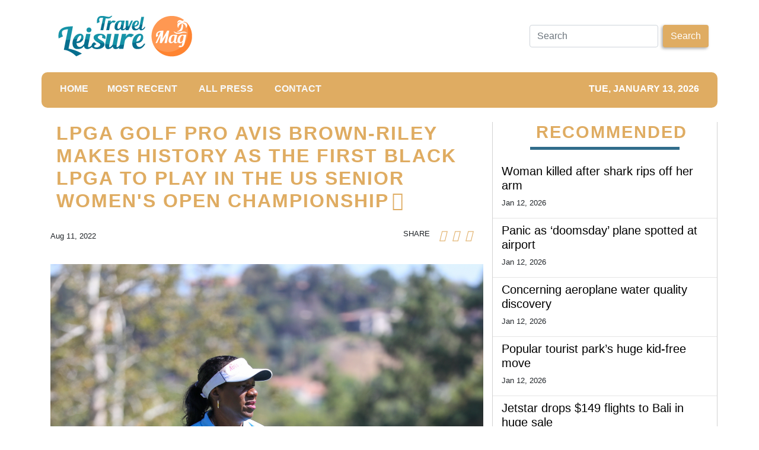

--- FILE ---
content_type: text/html
request_url: https://travelleisuremag.com/news/lpga-golf-pro-avis-brownriley-makes-history-as-the-first-black-lpga-to-play-in-the-us-senior-womens-open-championship/397864
body_size: 629
content:
<!DOCTYPE html>
<html lang="en">
  <head>
    <meta charset="utf-8" />
    <title></title>
    <base href="/" />
    <meta name="viewport" content="width=device-width, initial-scale=1" />
    <link rel="icon" type="image/x-icon" href="favicon.ico" />

    <!-- Global site tag (gtag.js) - Google Analytics -->

    <script>
      (function (i, s, o, g, r, a, m) {
        i['GoogleAnalyticsObject'] = r;
        (i[r] =
          i[r] ||
          function () {
            (i[r].q = i[r].q || []).push(arguments);
          }),
          (i[r].l = 1 * new Date());
        (a = s.createElement(o)), (m = s.getElementsByTagName(o)[0]);
        a.async = 1;
        a.src = g;
        m.parentNode.insertBefore(a, m);
      })(window, document, 'script', 'https://www.google-analytics.com/analytics.js', 'ga');

      ga('create', 'UA-97456795-22', 'auto');
      ga('send', 'pageview');
    </script>
  <link rel="stylesheet" href="styles.5d850aa3b8d883f5f4d5.css"></head>

  <body>
    <app-root></app-root>
  <script src="runtime-es2015.dc91ba400e233dc501ef.js" type="module"></script><script src="runtime-es5.dc91ba400e233dc501ef.js" nomodule defer></script><script src="polyfills-es5.1a3c78b07cd6f16c6e9a.js" nomodule defer></script><script src="polyfills-es2015.1f913f16a2d346cc8bdc.js" type="module"></script><script src="scripts.54a2a166989de589e170.js" defer></script><script src="main-es2015.b7ff28bb244b0675861c.js" type="module"></script><script src="main-es5.b7ff28bb244b0675861c.js" nomodule defer></script></body>
</html>


--- FILE ---
content_type: text/html; charset=utf-8
request_url: https://us-central1-vertical-news-network.cloudfunctions.net/get/fetch-include-rss
body_size: 24985
content:
[
  {
    "id": 111062692,
    "title": "Woman killed after shark rips off her arm",
    "summary": "A tourist’s heartbreaking final words before she was killed by a shark in the US Virgin Islands has been revealed.",
    "slug": "woman-killed-after-shark-rips-off-her-arm",
    "link": "https://www.news.com.au/travel/travel-updates/incidents/woman-killed-after-shark-rips-off-her-arm-in-us-virgin-islands/news-story/3bcbb5782b843ee964e63122df2b2f21?from=rss-basic",
    "date_published": "2026-01-12T16:08:59.000Z",
    "images": "https://content.api.news/v3/images/bin/da467fc5ad6d5eaff1f1ffd11edaa37f?width=320",
    "categories": "2828,199,782,3240,3249,3252,3254,3258,3259,3286,3296,3297,3299",
    "img_id": "0",
    "caption": "",
    "country": "Australia",
    "source_type": "rss",
    "source": "news.com.au"
  },
  {
    "id": 111062691,
    "title": "Panic as ‘doomsday’ plane spotted at airport",
    "summary": "Panic has exploded across the internet as Donald Trump’s so-called ‘doomsday plane’ was spotted flying out of Los Angeles.",
    "slug": "panic-as-doomsday-plane-spotted-at-airport",
    "link": "https://www.news.com.au/travel/travel-updates/incidents/panic-as-trumps-doomsday-plane-is-spotted-flying-out-of-lax/news-story/f3cb397d0f510813a2db51e02feee77a?from=rss-basic",
    "date_published": "2026-01-12T16:08:59.000Z",
    "images": "https://content.api.news/v3/images/bin/c180844c63e920d49886db17c3de815e?width=320",
    "categories": "2828,199,782,3240,3249,3252,3254,3258,3259,3286,3296,3297,3299",
    "img_id": "0",
    "caption": "",
    "country": "Australia",
    "source_type": "rss",
    "source": "news.com.au"
  },
  {
    "id": 110930307,
    "title": "Concerning aeroplane water quality discovery",
    "summary": "We’re often told to stay hydrated on flights, but new experiments have revealed the sickening water qualities served on some airlines.",
    "slug": "concerning-aeroplane-water-quality-discovery",
    "link": "https://www.news.com.au/travel/travel-updates/health-safety/experiments-reveal-sickening-water-quality-on-planes-heres-which-airlines-were-the-cleanest/news-story/df532ff59bb7abd6e21567f1ecbf390a?from=rss-basic",
    "date_published": "2026-01-12T16:08:59.000Z",
    "images": "https://content.api.news/v3/images/bin/b1e003672af4115fcfce9f0f1a878fee?width=320",
    "categories": "2828,199,782,3240,3249,3252,3254,3258,3259,3286,3296,3297,3299",
    "img_id": "0",
    "caption": "",
    "country": "Australia",
    "source_type": "rss",
    "source": "news.com.au"
  },
  {
    "id": 110918231,
    "title": "Popular tourist park’s huge kid-free move",
    "summary": "A popular tourist park in South Australia has received a wave of feedback after announcing it was now an “adults-only sanctuary” – which means child-free.",
    "slug": "popular-tourist-parks-huge-kidfree-move",
    "link": "https://www.news.com.au/travel/travel-updates/travel-stories/popular-tourist-parks-huge-kidfree-move/news-story/cca1f29d1bfb9b399a117f04a49c96df?from=rss-basic",
    "date_published": "2026-01-12T16:08:59.000Z",
    "images": "https://content.api.news/v3/images/bin/632564a701eaf7ba4f0bb197cbb3cc3a?width=320",
    "categories": "2828,199,782,3240,3249,3252,3254,3258,3259,3286,3296,3297,3299",
    "img_id": "0",
    "caption": "",
    "country": "Australia",
    "source_type": "rss",
    "source": "news.com.au"
  },
  {
    "id": 110895934,
    "title": "Jetstar drops $149 flights to Bali in huge sale",
    "summary": "Jetstar has just dropped a massive, four-day sale with flights to Bali starting from just $149.",
    "slug": "jetstar-drops-149-flights-to-bali-in-huge-sale",
    "link": "https://www.news.com.au/travel/travel-deals/jetstar-drops-149-flights-to-bali-in-huge-sale/news-story/8ce2d5c554e57212b1ecd0cf1005a66b?from=rss-basic",
    "date_published": "2026-01-12T16:08:59.000Z",
    "images": "https://content.api.news/v3/images/bin/35dfba7d9fca053fe7f8f2ceaffababc?width=320",
    "categories": "2828,199,782,3240,3249,3252,3254,3258,3259,3286,3296,3297,3299",
    "img_id": "0",
    "caption": "",
    "country": "Australia",
    "source_type": "rss",
    "source": "news.com.au"
  },
  {
    "id": 110788236,
    "title": "Snow chaos across Europe, flights cancelled",
    "summary": "Snow, ice and high winds wreaking havoc across Europe with hundreds of flights cancelled as the continent battles extreme weather conditions.",
    "slug": "snow-chaos-across-europe-flights-cancelled",
    "link": "https://www.news.com.au/travel/travel-updates/warnings/snow-chaos-across-europe-flights-cancelled/news-story/6b5964602a591a8b34443aaf3c9e7976?from=rss-basic",
    "date_published": "2026-01-12T16:08:59.000Z",
    "images": "https://content.api.news/v3/images/bin/3987a0776458fb98fbfbb2c9654b6cbe?width=320",
    "categories": "2828,199,782,3240,3249,3252,3254,3258,3259,3286,3296,3297,3299",
    "img_id": "0",
    "caption": "",
    "country": "Australia",
    "source_type": "rss",
    "source": "news.com.au"
  },
  {
    "id": 110764859,
    "title": "‘Not if but when’: Swiss ski resort bar narrowly avoided fatal blaze in 2019",
    "summary": "Footage of the shocking moment sparklers nearly set a Swiss bar on fire six years before the fatal New Year’s Eve blaze there has resurfaced.",
    "slug": "not-if-but-when-swiss-ski-resort-bar-narrowly-avoided-fatal-blaze-in-2019",
    "link": "https://www.news.com.au/travel/travel-updates/incidents/not-if-but-when-swiss-ski-resort-bar-narrowly-avoided-fatal-blaze-in-2019/news-story/fbf8b995d07f774ea9118c0fa02540af?from=rss-basic",
    "date_published": "2026-01-12T16:08:59.000Z",
    "images": "https://content.api.news/v3/images/bin/9c91e14ccea47f793f89b6e8ef7afb01?width=320",
    "categories": "2828,199,782,3240,3249,3252,3254,3258,3259,3286,3296,3297,3299",
    "img_id": "0",
    "caption": "",
    "country": "Australia",
    "source_type": "rss",
    "source": "news.com.au"
  },
  {
    "id": 110712172,
    "title": "Influencers, OnlyFans creators hoarding US visa meant for movie stars",
    "summary": "OnlyFans creators and influencers are flooding in the US despite the nation’s strict immigration and visa restrictions under Donald Trump.",
    "slug": "influencers-onlyfans-creators-hoarding-us-visa-meant-for-movie-stars",
    "link": "https://www.news.com.au/travel/travel-updates/travel-stories/influencers-onlyfans-creators-hoarding-us-visa-meant-for-movie-stars/news-story/a2e34e5d1091120b36d05f28928a6ed6?from=rss-basic",
    "date_published": "2026-01-12T16:08:59.000Z",
    "images": "https://content.api.news/v3/images/bin/ebbdc3895471efbd75478f48693ef74a?width=320",
    "categories": "2828,199,782,3240,3249,3252,3254,3258,3259,3286,3296,3297,3299",
    "img_id": "0",
    "caption": "",
    "country": "Australia",
    "source_type": "rss",
    "source": "news.com.au"
  },
  {
    "id": 110645763,
    "title": "Horror plane crash captured as aircraft smashes into Brazilian river",
    "summary": "A pilot and passenger have been left injured after a horror plane crash into a Brazilian river. A bystander caught the terrifying moment on video.",
    "slug": "horror-plane-crash-captured-as-aircraft-smashes-into-brazilian-river",
    "link": "https://www.news.com.au/travel/travel-updates/incidents/horror-plane-crash-captured-as-aircraft-smashes-into-brazilian-river/news-story/b07b3e4e022d69d79ae763e7e9c575a4?from=rss-basic",
    "date_published": "2026-01-12T16:08:59.000Z",
    "images": "https://content.api.news/v3/images/bin/713a8e8ff405eea75c4d9c88dd020324?width=320",
    "categories": "2828,199,782,3240,3249,3252,3254,3258,3259,3286,3296,3297,3299",
    "img_id": "0",
    "caption": "",
    "country": "Australia",
    "source_type": "rss",
    "source": "news.com.au"
  },
  {
    "id": 110632534,
    "title": "Barefoot walk of death in Qld floodwaters",
    "summary": "Rescue crews have performed an extraordinary 510km mission to save three men  left stranded in floodwaters, with an insane detail emerging in one of the missions.",
    "slug": "barefoot-walk-of-death-in-qld-floodwaters",
    "link": "https://www.news.com.au/national/queensland/news/three-men-stranded-in-queensland-floodwaters-rescued-by-helicopter-crew-based-500km-away/news-story/61b5924387dd4e9757fdbc5b2888743e?from=rss-basic",
    "date_published": "2026-01-12T16:08:59.000Z",
    "images": "https://content.api.news/v3/images/bin/6b76363ebcfd8b13d15e26ad6ee18acb?width=320",
    "categories": "2828,199,782,3240,3249,3252,3254,3258,3259,3286,3296,3297,3299",
    "img_id": "0",
    "caption": "",
    "country": "Australia",
    "source_type": "rss",
    "source": "news.com.au"
  },
  {
    "id": 110588275,
    "title": "Disney World hit with tragedy as sixth death is reported in months",
    "summary": "The “most magical place on Earth” is experiencing a spate of deaths at its Florida premises, with a sixth person passing away onsite since mid-October.",
    "slug": "disney-world-hit-with-tragedy-as-sixth-death-is-reported-in-months",
    "link": "https://www.news.com.au/travel/travel-updates/travel-stories/disney-world-hit-with-tragedy-as-sixth-death-is-reported-in-months/news-story/80212d0109b182a8b201320adf5a96dc?from=rss-basic",
    "date_published": "2026-01-12T16:08:59.000Z",
    "images": "https://content.api.news/v3/images/bin/539ca1f7d380a2667961ab7a5e4e2c66?width=320",
    "categories": "2828,199,782,3240,3249,3252,3254,3258,3259,3286,3296,3297,3299",
    "img_id": "0",
    "caption": "",
    "country": "Australia",
    "source_type": "rss",
    "source": "news.com.au"
  },
  {
    "id": 110460365,
    "title": "Boyfriend slammed for allowing sleepy mid-flight act",
    "summary": "A boyfriend has drawn the ire of the internet after he captured his sleepy girlfriend’s behaviour on a plane and didn’t intervene.",
    "slug": "boyfriend-slammed-for-allowing-sleepy-midflight-act",
    "link": "https://www.news.com.au/travel/travel-updates/travel-stories/boyfriend-slammed-for-allowing-sleepy-midflight-act/news-story/d7774b7cdc950d358cfb1bdfb6a19079?from=rss-basic",
    "date_published": "2026-01-12T16:08:59.000Z",
    "images": "https://content.api.news/v3/images/bin/264ae29db0715c73979d9b4b0e337936?width=320",
    "categories": "2828,199,782,3240,3249,3252,3254,3258,3259,3286,3296,3297,3299",
    "img_id": "0",
    "caption": "",
    "country": "Australia",
    "source_type": "rss",
    "source": "news.com.au"
  },
  {
    "id": 110368855,
    "title": "If you dress like this on a plane, you’re part of the problem",
    "summary": "Back in the day, air travel was the height of class, elegance and sophistication. But now, you all look like slobs at 30,000 feet.",
    "slug": "if-you-dress-like-this-on-a-plane-youre-part-of-the-problem",
    "link": "https://www.news.com.au/travel/travel-updates/travel-stories/if-you-dress-like-this-on-a-plane-youre-the-problem/news-story/873122693da9844564b49aae36f72108?from=rss-basic",
    "date_published": "2026-01-12T16:08:59.000Z",
    "images": "https://content.api.news/v3/images/bin/be4d68cb18f2aaf69968090e0bfa58d7?width=320",
    "categories": "2828,199,782,3240,3249,3252,3254,3258,3259,3286,3296,3297,3299",
    "img_id": "0",
    "caption": "",
    "country": "Australia",
    "source_type": "rss",
    "source": "news.com.au"
  },
  {
    "id": 110282812,
    "title": "Vancouver truth Trump doesn’t want known",
    "summary": "Canada is a quiet and idyllic part of the world, but that’s all set to change in 2026 with the country set to be flipped on its head.",
    "slug": "vancouver-truth-trump-doesnt-want-known",
    "link": "https://www.news.com.au/travel/destinations/canada-set-to-be-completely-overrun-by-diehards-in-2026/news-story/5cbef06211de86103f8a02ee454cfadb?from=rss-basic",
    "date_published": "2026-01-12T16:08:59.000Z",
    "images": "https://content.api.news/v3/images/bin/6c872db3bebebb5fedd267f020d10d3f?width=320",
    "categories": "2828,199,782,3240,3249,3252,3254,3258,3259,3286,3296,3297,3299",
    "img_id": "0",
    "caption": "",
    "country": "Australia",
    "source_type": "rss",
    "source": "news.com.au"
  },
  {
    "id": 110198471,
    "title": "Man fights for life after WhiteWater World incident",
    "summary": "A man is in a critical condition after a near drowning incident at WhiteWater World theme park on the Gold Coast.",
    "slug": "man-fights-for-life-after-whitewater-world-incident",
    "link": "https://www.news.com.au/travel/travel-updates/incidents/man-fighting-for-life-after-neardrowning-incident-at-whitewater-world/news-story/07d481cd83d734f69c9c988a0f412088?from=rss-basic",
    "date_published": "2026-01-12T16:08:59.000Z",
    "images": "https://content.api.news/v3/images/bin/26dabb79c16436907924d2efbd29cc37?width=320",
    "categories": "2828,199,782,3240,3249,3252,3254,3258,3259,3286,3296,3297,3299",
    "img_id": "0",
    "caption": "",
    "country": "Australia",
    "source_type": "rss",
    "source": "news.com.au"
  },
  {
    "id": 110189848,
    "title": "Plea after man dies, woman injured in Bali",
    "summary": "The mum was on her first overseas holiday when the couple were involved in a head-on collision, killing the man and leaving her with life-threatening injuries.",
    "slug": "plea-after-man-dies-woman-injured-in-bali",
    "link": "https://www.news.com.au/travel/travel-updates/incidents/devastating-plea-after-aussie-man-killed-woman-injured-in-horror-crash-in-bali/news-story/cac88fd9a4a68011d181ed99c62f0002?from=rss-basic",
    "date_published": "2026-01-12T16:08:59.000Z",
    "images": "https://content.api.news/v3/images/bin/0a32a969859f998d777a111aeb239466?width=320",
    "categories": "2828,199,782,3240,3249,3252,3254,3258,3259,3286,3296,3297,3299",
    "img_id": "0",
    "caption": "",
    "country": "Australia",
    "source_type": "rss",
    "source": "news.com.au"
  },
  {
    "id": 110189847,
    "title": "Incredibly contagious virus keeps spreading",
    "summary": "One of the most contagious diseases known to us, which can be deadly for children, keeps showing up in the worst possible locations.",
    "slug": "incredibly-contagious-virus-keeps-spreading",
    "link": "https://www.news.com.au/travel/travel-updates/health-safety/more-measles-cases-detected-at-international-airports-as-highly-contagious-virus-deadly-to-kids-continues-its-resurgence/news-story/0853cfcf8e1fd41082c120eff9e0f5d0?from=rss-basic",
    "date_published": "2026-01-12T16:08:59.000Z",
    "images": "https://content.api.news/v3/images/bin/7305bdceda0f656fcc0b3f05ac240ddb?width=320",
    "categories": "2828,199,782,3240,3249,3252,3254,3258,3259,3286,3296,3297,3299",
    "img_id": "0",
    "caption": "",
    "country": "Australia",
    "source_type": "rss",
    "source": "news.com.au"
  },
  {
    "id": 110080407,
    "title": "Couple’s genius camping fix makes $250k",
    "summary": "It was the Easter camping trip that changed it all for one Aussie couple — who came up with an invention that completely changed their lives.",
    "slug": "couples-genius-camping-fix-makes-250k",
    "link": "https://www.news.com.au/travel/travel-ideas/best-of-travel/aussie-boom-thats-set-to-sky-rocket-in-2026-and-how-one-couple-is-cashing-in/news-story/8e7bd0cbc3cb90cc48882fc0095c53a2?from=rss-basic",
    "date_published": "2026-01-12T16:08:59.000Z",
    "images": "https://content.api.news/v3/images/bin/dddb042dfb8c0c24a1a2742036e1defa?width=320",
    "categories": "2828,199,782,3240,3249,3252,3254,3258,3259,3286,3296,3297,3299",
    "img_id": "0",
    "caption": "",
    "country": "Australia",
    "source_type": "rss",
    "source": "news.com.au"
  },
  {
    "id": 110080406,
    "title": "‘Just 10 minutes’: Wild hair makeover",
    "summary": "My hair can be a frizzy mess that sometimes takes up to 1.5 hours to blow-dry straight. But I tried something I wish I did sooner – and before I went on holiday.",
    "slug": "just-10-minutes-wild-hair-makeover",
    "link": "https://www.news.com.au/travel/travel-ideas/couldnt-believe-it-insane-hair-makeover/news-story/e1d189f16ad442ba80a30ea55b03b9f4?from=rss-basic",
    "date_published": "2026-01-12T16:08:59.000Z",
    "images": "https://content.api.news/v3/images/bin/3b6ae780d3f02744c09191d96dbc1101?width=320",
    "categories": "2828,199,782,3240,3249,3252,3254,3258,3259,3286,3296,3297,3299",
    "img_id": "0",
    "caption": "",
    "country": "Australia",
    "source_type": "rss",
    "source": "news.com.au"
  },
  {
    "id": 109950972,
    "title": "‘Rude’ thing you should never do in Japan",
    "summary": "With millions of tourists visiting Japan each year, there are certain things you should never, ever do while you’re there.",
    "slug": "rude-thing-you-should-never-do-in-japan",
    "link": "https://www.news.com.au/travel/destinations/asia/what-you-should-never-do-if-youre-visiting-japan/news-story/0d22438284f72086ac396422b0c5927c?from=rss-basic",
    "date_published": "2026-01-12T16:08:59.000Z",
    "images": "https://content.api.news/v3/images/bin/1c5f3980b6137a8e1b078a3504948695?width=320",
    "categories": "2828,199,782,3240,3249,3252,3254,3258,3259,3286,3296,3297,3299",
    "img_id": "0",
    "caption": "",
    "country": "Australia",
    "source_type": "rss",
    "source": "news.com.au"
  },
  {
    "id": 109906644,
    "title": "Aussie man dies in horror Bali diving incident",
    "summary": "An Australian man has died in a tragic scuba diving incident off a popular beach in Bali.",
    "slug": "aussie-man-dies-in-horror-bali-diving-incident",
    "link": "https://www.news.com.au/travel/travel-updates/incidents/australian-man-dies-in-horror-bali-scuba-diving-incident/news-story/45ed43327d9156ebbf4954db8744a677?from=rss-basic",
    "date_published": "2026-01-12T16:08:59.000Z",
    "images": "https://content.api.news/v3/images/bin/efde005997e1305a0c0304746245c6b3?width=320",
    "categories": "2828,199,782,3240,3249,3252,3254,3258,3259,3286,3296,3297,3299",
    "img_id": "0",
    "caption": "",
    "country": "Australia",
    "source_type": "rss",
    "source": "news.com.au"
  },
  {
    "id": 109715796,
    "title": "Major change to Sydney icon",
    "summary": "The Sydney Opera House will trial a change to the building’s exterior to make it more “accessible for all”, but not everyone is a fan.",
    "slug": "major-change-to-sydney-icon",
    "link": "https://www.news.com.au/national/nsw-act/news/handrails-to-be-trialled-outside-sydney-opera-house/news-story/913a54f1aeef65f5030aaac97099b6f6?from=rss-basic",
    "date_published": "2026-01-12T16:08:59.000Z",
    "images": "https://content.api.news/v3/images/bin/5077a285a80cb8297d9e0700dba36af8?width=320",
    "categories": "2828,199,782,3240,3249,3252,3254,3258,3259,3286,3296,3297,3299",
    "img_id": "0",
    "caption": "",
    "country": "Australia",
    "source_type": "rss",
    "source": "news.com.au"
  },
  {
    "id": 109627777,
    "title": "Aussie luxury cruise ship hits reef",
    "summary": "The luxury vessel hit a reef during its trip overseas on Saturday, two months after the death of an 80-year-old woman on Lizard Island.",
    "slug": "aussie-luxury-cruise-ship-hits-reef",
    "link": "https://www.news.com.au/travel/travel-updates/incidents/aussie-cruise-ship-coral-adventurer-runs-aground-in-papua-new-guinea/news-story/703544f0654b36db32dc29e5f85cc6e8?from=rss-basic",
    "date_published": "2026-01-12T16:08:59.000Z",
    "images": "https://content.api.news/v3/images/bin/b877ee64434f884d14838306e5112d78?width=320",
    "categories": "2828,199,782,3240,3249,3252,3254,3258,3259,3286,3296,3297,3299",
    "img_id": "0",
    "caption": "",
    "country": "Australia",
    "source_type": "rss",
    "source": "news.com.au"
  },
  {
    "id": 109403077,
    "title": "Inside Australia’s booming ‘sex retreat’ scene",
    "summary": "Forget Bali, Aussies are now flocking to ‘sexual retreats’ to help liven up their lives, with a surprising side effect.",
    "slug": "inside-australias-booming-sex-retreat-scene",
    "link": "https://www.news.com.au/travel/travel-ideas/inside-australias-booming-sex-retreat-scene/news-story/1e958fc3d2393354c95667051dc66ab8?from=rss-basic",
    "date_published": "2026-01-12T16:08:59.000Z",
    "images": "https://content.api.news/v3/images/bin/bb82ad6e2554c1c0853dbefaa80815c7?width=320",
    "categories": "2828,199,782,3240,3249,3252,3254,3258,3259,3286,3296,3297,3299",
    "img_id": "0",
    "caption": "",
    "country": "Australia",
    "source_type": "rss",
    "source": "news.com.au"
  },
  {
    "id": 109368735,
    "title": "Police warn young Aussies being lured to become drug ‘suitcase couriers’",
    "summary": "Young Aussies are risking everything for $60,000 paydays in schemes that have already cost more than a dozen people their freedom.",
    "slug": "police-warn-young-aussies-being-lured-to-become-drug-suitcase-couriers",
    "link": "https://www.news.com.au/travel/travel-updates/warnings/police-warn-young-aussies-being-lured-to-become-drug-suitcase-couriers/news-story/38ba60b3764cf821afed31528d3490b6?from=rss-basic",
    "date_published": "2026-01-12T16:08:59.000Z",
    "images": "https://content.api.news/v3/images/bin/d0205faeff9697c512d50e13a630fce3?width=320",
    "categories": "2828,199,782,3240,3249,3252,3254,3258,3259,3286,3296,3297,3299",
    "img_id": "0",
    "caption": "",
    "country": "Australia",
    "source_type": "rss",
    "source": "news.com.au"
  },
  {
    "id": 109359807,
    "title": "‘Jesus is Palestinian’: Inflammatory Times Square billboard slammed by tourists",
    "summary": "A billboard that popped up in New York’s Times Square proclaiming “Jesus is Palestinian” was slammed by onlookers as inflammatory and divisive.",
    "slug": "jesus-is-palestinian-inflammatory-times-square-billboard-slammed-by-tourists",
    "link": "https://www.news.com.au/travel/travel-updates/travel-stories/jesus-is-palestinian-inflammatory-times-square-billboard-slammed-by-tourists/news-story/fa6e5177cf746b3607648f9ac128d251?from=rss-basic",
    "date_published": "2026-01-12T16:08:59.000Z",
    "images": "https://content.api.news/v3/images/bin/2d8e65525c25eab855287295c1c96f1d?width=320",
    "categories": "2828,199,782,3240,3249,3252,3254,3258,3259,3286,3296,3297,3299",
    "img_id": "0",
    "caption": "",
    "country": "Australia",
    "source_type": "rss",
    "source": "news.com.au"
  },
  {
    "id": 109348364,
    "title": "Virgin drops half a million sale fares from $49",
    "summary": "Virgin Australia has just announced a massive Boxing Day sale across its entire network with airfares starting from $49.",
    "slug": "virgin-drops-half-a-million-sale-fares-from-49",
    "link": "https://www.news.com.au/travel/travel-advice/flights/virgin-drops-half-a-million-sale-fares-from-49/news-story/30f1c69fb64604dfb28b06c916600548?from=rss-basic",
    "date_published": "2026-01-12T16:08:59.000Z",
    "images": "https://content.api.news/v3/images/bin/639c129963c26d83c396adbe49c6bbf5?width=320",
    "categories": "2828,199,782,3240,3249,3252,3254,3258,3259,3286,3296,3297,3299",
    "img_id": "0",
    "caption": "",
    "country": "Australia",
    "source_type": "rss",
    "source": "news.com.au"
  },
  {
    "id": 109348363,
    "title": "Powerful microburst causes serious damage across Gold Coast",
    "summary": "Wild footage has shown the moment a powerful storm smashed a Queensland city on Christmas Day, leaving a trail of destruction and a big clean up bill.",
    "slug": "powerful-microburst-causes-serious-damage-across-gold-coast",
    "link": "https://www.news.com.au/travel/travel-updates/incidents/powerful-microburst-causes-serious-damage-across-gold-coast/news-story/3d99892dfee5f72ae8598698710349bf?from=rss-basic",
    "date_published": "2026-01-12T16:08:59.000Z",
    "images": "https://content.api.news/v3/images/bin/d80e6b4e7aab29ff73917a25fa5c1da9?width=320",
    "categories": "2828,199,782,3240,3249,3252,3254,3258,3259,3286,3296,3297,3299",
    "img_id": "0",
    "caption": "",
    "country": "Australia",
    "source_type": "rss",
    "source": "news.com.au"
  },
  {
    "id": 109251045,
    "title": "‘Pay close attention’: New warning for Cambodia travel",
    "summary": "Australia has raised travel warnings for Cambodia as border conflict with Thailand escalates, placing popular tourist destinations within dangerous military strike zones.",
    "slug": "pay-close-attention-new-warning-for-cambodia-travel",
    "link": "https://www.news.com.au/breaking-news/australians-urged-to-use-high-degree-of-caution-for-all-cambodia-travel/news-story/197bfaaf3449c86de83488b4dab7c005?from=rss-basic",
    "date_published": "2026-01-12T16:08:59.000Z",
    "images": "https://content.api.news/v3/images/bin/499c63f367815eda26d60a880f8e09cc?width=320",
    "categories": "2828,199,782,3240,3249,3252,3254,3258,3259,3286,3296,3297,3299",
    "img_id": "0",
    "caption": "",
    "country": "Australia",
    "source_type": "rss",
    "source": "news.com.au"
  },
  {
    "id": 109217250,
    "title": "New footage of Norwegian tourist attacked by group of youths at St Kilda Pier",
    "summary": "A teenager has been charged after he and others allegedly bashed a Norwegian tourist who was falsely accused of an act at a Melbourne holiday spot.",
    "slug": "new-footage-of-norwegian-tourist-attacked-by-group-of-youths-at-st-kilda-pier",
    "link": "https://www.news.com.au/travel/travel-updates/incidents/new-footage-of-norwegian-tourist-attacked-by-group-of-youths-at-st-kilda-pier/news-story/6da9823a508020962bbde17620fa842b?from=rss-basic",
    "date_published": "2026-01-12T16:08:59.000Z",
    "images": "https://content.api.news/v3/images/bin/7a1ba71aebf9cc13931e83f328ea0dfb?width=320",
    "categories": "2828,199,782,3240,3249,3252,3254,3258,3259,3286,3296,3297,3299",
    "img_id": "0",
    "caption": "",
    "country": "Australia",
    "source_type": "rss",
    "source": "news.com.au"
  },
  {
    "id": 111339144,
    "title": "A Seasoned Traveler’s Guide to the Delta One Lounge at JFK",
    "summary": "An insider guide to Delta’s JFK Delta One Lounge, revealing smart strategies, hidden perks, and how frequent flyers maximize the experience.\nThe post A Seasoned Traveler’s Guide to the Delta One Lounge at JFK appeared first on Business Traveller.",
    "slug": "a-seasoned-travelers-guide-to-the-delta-one-lounge-at-jfk",
    "link": "https://www.businesstraveller.com/insights/traveler-guide-delta-one-jfk/",
    "date_published": "2026-01-12T14:14:12.000Z",
    "images": "https://www.businesstraveller.com/wp-content/uploads/2025/09/deltaonejfk_fireplacelounge1_5355-scaled-2-1024x614.jpg",
    "categories": "2828,199,782,3240,3249,3252,3254,3258,3259,3286,3296,3297,3299",
    "img_id": "0",
    "caption": "",
    "country": "Worldwide",
    "source_type": "rss",
    "source": "Business Traveller"
  },
  {
    "id": 111198172,
    "title": "Choose Your Dream Island Destinations And We'll Guess Your Favorite La Croix Flavor",
    "summary": "Are you a pompelmousse?\n\n\nView Entire Post ›",
    "slug": "choose-your-dream-island-destinations-and-well-guess-your-favorite-la-croix-flavor",
    "link": "https://www.buzzfeed.com/hazelyxlee/visit-some-islands-and-well-guess-your-favourite",
    "date_published": "2026-01-12T13:26:17.000Z",
    "images": "https://img.buzzfeed.com/buzzfeed-static/static/2026-01/09/17/thumb/kF57t4Zz4.jpg?crop=1245:830;3,0&resize=1250:830",
    "categories": "2828,199,782,3240,3249,3252,3254,3258,3259,3286,3296,3297,3299",
    "img_id": "0",
    "caption": "",
    "country": "Worldwide",
    "source_type": "rss",
    "source": "BuzzFeed"
  },
  {
    "id": 111330303,
    "title": "How ‘local’ stars like Bad Bunny show you don’t need to sing in English to be a global hit",
    "summary": "Labubu dolls knocked against the Chanel purses of club-goers at an after-party at Macau’s MGM Cotai in October, their fiendish smiles mirroring the faces of their owners, who bounced to the beat.\n“Lai cai!” the rapper Skai Isyourgod yelled, thumping his chest.\n“Lai!” the crowd chanted back.\n“Lai cai!” he called again.\n“Lai!” the crowd roared.\nThe hook – “Riches come!” – from Skai’s hit single “Stacks from All Sides” is classic hip-hop fare. Less typical is the artist delivering it.\nSkai, whose...",
    "slug": "how-local-stars-like-bad-bunny-show-you-dont-need-to-sing-in-english-to-be-a-global-hit",
    "link": "https://www.scmp.com/lifestyle/entertainment/article/3339562/how-local-stars-bad-bunny-show-you-dont-need-sing-english-be-global-hit?utm_source=rss_feed",
    "date_published": "2026-01-12T13:15:08.000Z",
    "images": "https://cdn.i-scmp.com/sites/default/files/styles/1280x720/public/d8/images/canvas/2026/01/12/dda5ed83-045a-4c2c-bcfc-afc524fb3b4a_7ddef0c0.jpg?itok=d58pGXOw&v=1768222577",
    "categories": "2828,199,782,3240,3249,3252,3254,3258,3259,3286,3296,3297,3299",
    "img_id": "0",
    "caption": "",
    "country": "Worldwide",
    "source_type": "rss",
    "source": "South China Morning Post"
  },
  {
    "id": 111323777,
    "title": "Pet dog Winnie’s sudden suspected poisoning death leaves family devastated",
    "summary": "Winnie was vomiting and having seizures for upwards of 15 minutes before she died.",
    "slug": "pet-dog-winnies-sudden-suspected-poisoning-death-leaves-family-devastated",
    "link": "https://www.perthnow.com.au/lifestyle/pets/pet-dog-winnies-sudden-suspected-poisoning-death-leaves-family-devastated-c-21286820",
    "date_published": "2026-01-12T12:22:18.000Z",
    "images": "https://images.perthnow.com.au/publication/C-21286820/113510bd4b1016d546b8577c8504134e8fd52bb6-16x9-x0y345w1320h742.jpg",
    "categories": "2828,199,782,3240,3249,3252,3254,3258,3259,3286,3296,3297,3299",
    "img_id": "0",
    "caption": "",
    "country": "Australia",
    "source_type": "rss",
    "source": "PerthNow"
  },
  {
    "id": 111330304,
    "title": "How good mobility can keep you healthy after 30, and the best exercises to help you",
    "summary": "As people age, it is not uncommon for many to let out a muted groan when getting out of bed in the morning.\nBut if you “oof” every time you get in a car or “aargh” while bending over to pick up something, it may be time to prioritise exercises that target your mobility.\nDr Miho Tanaka, a sports medicine surgeon at Massachusetts General Hospital and Harvard Medical School in the US, said good mobility is recognised as an important part of overall health. She pointed to research showing that high...",
    "slug": "how-good-mobility-can-keep-you-healthy-after-30-and-the-best-exercises-to-help-you",
    "link": "https://www.scmp.com/lifestyle/health-wellness/article/3339561/how-good-mobility-can-keep-you-healthy-after-30-and-best-exercises-help-you?utm_source=rss_feed",
    "date_published": "2026-01-12T11:45:09.000Z",
    "images": "https://cdn.i-scmp.com/sites/default/files/styles/1280x720/public/d8/images/canvas/2026/01/12/8e76c1f0-43ba-4e00-aa59-e95c01636717_d0243d90.jpg?itok=vVYmT4Sz&v=1768213695",
    "categories": "2828,199,782,3240,3249,3252,3254,3258,3259,3286,3296,3297,3299",
    "img_id": "0",
    "caption": "",
    "country": "Worldwide",
    "source_type": "rss",
    "source": "South China Morning Post"
  },
  {
    "id": 110972605,
    "title": "The original Thai backpacker island wooing a new generation with bargain curries, beer and hotel rooms - and this is the best month to visit",
    "summary": "Thailand's second-largest island is enjoying something of a renaissance. But here's how to visit Koh Samui when the crowds thin and the prices drop.",
    "slug": "the-original-thai-backpacker-island-wooing-a-new-generation-with-bargain-curries-beer-and-hotel-rooms-and-this-is-the-best-month-to-visit",
    "link": "https://www.dailymail.co.uk/travel/article-15425231/thailand-backpacker-island-cheap-food-hotels-best-time-visit.html?ns_mchannel=rss&ns_campaign=1490&ito=1490",
    "date_published": "2026-01-12T11:11:53.000Z",
    "images": "https://i.dailymail.co.uk/1s/2026/01/09/12/105137403-0-image-a-16_1767960673606.jpg",
    "categories": "2828,199,782,3240,3249,3252,3254,3258,3259,3286,3296,3297,3299",
    "img_id": "0",
    "caption": "",
    "country": "Worldwide",
    "source_type": "rss",
    "source": "Daily Mail"
  },
  {
    "id": 111317868,
    "title": "'2026? More like 2020-sex!' Inside a racy romance book club unafraid to go there",
    "summary": "As the romance novel dominates bestseller lists, a new kind of 'third space' is emerging at Black Cat Fables, where smut and self-help intersect to break down sexual taboos.",
    "slug": "2026-more-like-2020sex-inside-a-racy-romance-book-club-unafraid-to-go-there",
    "link": "https://www.latimes.com/entertainment-arts/books/story/2026-01-12/monrovia-smut-club-romance-novel-therapy",
    "date_published": "2026-01-12T11:00:00.000Z",
    "images": "https://ca-times.brightspotcdn.com/dims4/default/dc38759/2147483647/strip/false/crop/5371x3581+0+0/resize/1500x1000!/quality/75/?url=https%3A%2F%2Fcalifornia-times-brightspot.s3.amazonaws.com%2F43%2F56%2F2cbdc1af40a290e650fa21bb8ff5%2F1530044-et-self-help-smut-book-club-monrovia-jey-03.jpg",
    "categories": "2828,199,782,3240,3249,3252,3254,3258,3259,3286,3296,3297,3299",
    "img_id": "0",
    "caption": "",
    "country": "Worldwide",
    "source_type": "rss",
    "source": "Los Angeles Times"
  },
  {
    "id": 111318312,
    "title": "Low-Cost Carriers Allegiant and Sun Country to Merge",
    "summary": "Two quietly profitable leisure airlines join forces to smooth seasonality, expand nonstop reach, and prove that scale does not always require spectacle—or Spirit.\nThe post Low-Cost Carriers Allegiant and Sun Country to Merge appeared first on Business Traveller.",
    "slug": "lowcost-carriers-allegiant-and-sun-country-to-merge",
    "link": "https://www.businesstraveller.com/news/allegiant-sun-country-to-merge/",
    "date_published": "2026-01-12T10:53:36.000Z",
    "images": "https://www.businesstraveller.com/wp-content/uploads/2026/01/Allegiant_SunCountry-1024x576.jpg",
    "categories": "2828,199,782,3240,3249,3252,3254,3258,3259,3286,3296,3297,3299",
    "img_id": "0",
    "caption": "",
    "country": "Worldwide",
    "source_type": "rss",
    "source": "Business Traveller"
  },
  {
    "id": 111317870,
    "title": "The cheapest - and best - five-star hotels in the UK, Europe and the rest of the world. They're the travel experts' ultimate secret. Now read our guide to exactly where to book and why before anyone else...",
    "summary": "Oscar Wilde said: 'I can resist anything except temptation'. But when temptation is too expensive, you have a problem. With this in mind here's our guide to the best value five-star hotels.",
    "slug": "the-cheapest-and-best-fivestar-hotels-in-the-uk-europe-and-the-rest-of-the-world-theyre-the-travel-experts-ultimate-secret-now-read-our-guide-to-exactly-where-to-book-and-why-before-anyone-else",
    "link": "https://www.dailymail.co.uk/travel/article-15453731/cheapest-best-hotels-UK-Europe-rest-world.html?ns_mchannel=rss&ns_campaign=1490&ito=1490",
    "date_published": "2026-01-12T10:37:10.000Z",
    "images": "https://i.dailymail.co.uk/1s/2026/01/11/17/105418181-0-image-m-54_1768150951051.jpg",
    "categories": "2828,199,782,3240,3249,3252,3254,3258,3259,3286,3296,3297,3299",
    "img_id": "0",
    "caption": "",
    "country": "Worldwide",
    "source_type": "rss",
    "source": "Daily Mail"
  },
  {
    "id": 111328309,
    "title": "Accor named ‘World’s Leading Climate Action Initiative’",
    "summary": "Global hospitality giant Accor has been recognised with the title of ’World’s Leading Climate Action Initiative’ by voters at the World Sustainable Travel & Hospitality Awards for supply chain decarbonisation programme ‘Achieving Net Zero Together’.",
    "slug": "accor-named-worlds-leading-climate-action-initiative",
    "link": "https://www.breakingtravelnews.com/news/article/accor-named-worlds-leading-climate-action-initiative/",
    "date_published": "2026-01-12T10:35:16.000Z",
    "images": "https://www.breakingtravelnews.com/images/sized/images/uploads/news-events/Accor.180146-600x315.jpg",
    "categories": "2828,199,782,3240,3249,3252,3254,3258,3259,3286,3296,3297,3299",
    "img_id": "0",
    "caption": "",
    "country": "Worldwide",
    "source_type": "rss",
    "source": "Breaking Travel News"
  },
  {
    "id": 111317869,
    "title": "30 Space-Saving Travel Products That’ll Make Your Carry-On Feel A Lot Bigger",
    "summary": "Magically score a couple of extra inches of space in your bag.\n\n\nView Entire Post ›",
    "slug": "30-spacesaving-travel-products-thatll-make-your-carryon-feel-a-lot-bigger",
    "link": "https://www.buzzfeed.com/bekoconnell/space-saving-travel-products-carry-on",
    "date_published": "2026-01-12T10:31:04.000Z",
    "images": "https://img.buzzfeed.com/buzzfeed-static/static/2025-12/31/18/thumb/fOihg2t6Z.jpg?crop=1245:830;3,0&resize=1250:830",
    "categories": "2828,199,782,3240,3249,3252,3254,3258,3259,3286,3296,3297,3299",
    "img_id": "0",
    "caption": "",
    "country": "Worldwide",
    "source_type": "rss",
    "source": "BuzzFeed"
  },
  {
    "id": 111317871,
    "title": "Tiny UK island with just three residents is looking for people to work there - would YOU move there?",
    "summary": "Two miles off the tip of the Llyn Peninsula in North Wales is a 1.5-mile-long island, known as the legendary 'Island of 20,000 Saints'.",
    "slug": "tiny-uk-island-with-just-three-residents-is-looking-for-people-to-work-there-would-you-move-there",
    "link": "https://www.dailymail.co.uk/travel/article-15448917/tiny-uk-island-three-residents-looking-people-work.html?ns_mchannel=rss&ns_campaign=1490&ito=1490",
    "date_published": "2026-01-12T10:29:21.000Z",
    "images": "https://i.dailymail.co.uk/1s/2026/01/09/14/105377463-0-image-a-9_1767970726748.jpg",
    "categories": "2828,199,782,3240,3249,3252,3254,3258,3259,3286,3296,3297,3299",
    "img_id": "0",
    "caption": "",
    "country": "Worldwide",
    "source_type": "rss",
    "source": "Daily Mail"
  },
  {
    "id": 111328310,
    "title": "Etihad Airways delivers record passenger numbers and growth in 2025",
    "summary": "Etihad Airways carried 22.4 million passengers in 2025, an increase of 21% year-on-year and the highest annual total in the airline’s history, underpinned by sustained demand and disciplined capacity growth across its expanding global network. Passenger load factor for the full year reached 88.3%, up two percentage points compared with 2024, reflecting strong commercial performance throughout the year.",
    "slug": "etihad-airways-delivers-record-passenger-numbers-and-growth-in-2025",
    "link": "https://www.breakingtravelnews.com/news/article/etihad-airways-delivers-record-passenger-numbers-and-growth-in-2025/",
    "date_published": "2026-01-12T10:14:38.000Z",
    "images": "https://www.breakingtravelnews.com/images/sized/images/uploads/airline/etihad-airways-delivers-record-passenger-numbers-and-growth-in-2025_copy-600x315.png",
    "categories": "2828,199,782,3240,3249,3252,3254,3258,3259,3286,3296,3297,3299",
    "img_id": "0",
    "caption": "",
    "country": "Worldwide",
    "source_type": "rss",
    "source": "Breaking Travel News"
  },
  {
    "id": 111328311,
    "title": "SWISS raises holiday season punctuality despite wind and snow",
    "summary": "The Christmas and New Year period is one of the most demanding times of the year for Swiss International Air Lines (SWISS) in operational terms. High travel demand, tight time schedules and winter weather conditions collectively pose rapidly shifting challenges for the company and its employees on the ground and in the air. But SWISS can post a largely positive report on its flight operations for the 2025 year-end holiday season.",
    "slug": "swiss-raises-holiday-season-punctuality-despite-wind-and-snow",
    "link": "https://www.breakingtravelnews.com/news/article/swiss-raises-holiday-season-punctuality-despite-wind-and-snow/",
    "date_published": "2026-01-12T10:11:29.000Z",
    "images": "https://www.breakingtravelnews.com/images/sized/images/uploads/airline/1920_swiss_a330-600x315.png",
    "categories": "2828,199,782,3240,3249,3252,3254,3258,3259,3286,3296,3297,3299",
    "img_id": "0",
    "caption": "",
    "country": "Worldwide",
    "source_type": "rss",
    "source": "Breaking Travel News"
  },
  {
    "id": 111328312,
    "title": "ITE Hong Kong 2026: Leading International Sourcing Fair for Asian Travel Trade and Premium FIT",
    "summary": "Comprising 40th ITE Leisure and 21st ITE MICE, the annual ITE in 2026 which celebrate its 40th Anniversary, will be held at Halls 1 of Hong Kong Convention Exhibition Centre from June 11 to 14 with two-trade-day and two-public-day, and dedicated B2B and B2C programs. A proven platform, live ITE been held each year since 2021!",
    "slug": "ite-hong-kong-2026-leading-international-sourcing-fair-for-asian-travel-trade-and-premium-fit",
    "link": "https://www.breakingtravelnews.com/news/article/ite-hong-kong-2026-leading-international-sourcing-fair-for-asian-travel-tra/",
    "date_published": "2026-01-12T10:08:07.000Z",
    "images": "https://www.breakingtravelnews.com/images/sized/images/uploads/news-events/ITEHK-600x315.jpg",
    "categories": "2828,199,782,3240,3249,3252,3254,3258,3259,3286,3296,3297,3299",
    "img_id": "0",
    "caption": "",
    "country": "Worldwide",
    "source_type": "rss",
    "source": "Breaking Travel News"
  },
  {
    "id": 111328313,
    "title": "Feasting, Festivities and Artful Asian Traditions Come Alive During Lunar New Year at the Peninsula",
    "summary": "This Lunar New Year, The Peninsula London invites guests to welcome the Year of the Fire Horse with an elegant fusion of time-honoured customs, immersive experiences, and contemporary artistry. From Tuesday 3rd February to Saturday 3rd March, the hotel will present a curated calendar of celebrations inspired by The Peninsula’s rich Asian heritage, ranging from exquisite culinary offerings, spectacular dragon dances, room packages to a striking new art installation by Chinese textile artist Lin Fanglu, lent by The Peninsula’s Art in Resonance programme.",
    "slug": "feasting-festivities-and-artful-asian-traditions-come-alive-during-lunar-new-year-at-the-peninsula",
    "link": "https://www.breakingtravelnews.com/news/article/feasting-festivities-and-artful-asian-traditions-come-alive-during-lunar-ne/",
    "date_published": "2026-01-12T10:04:44.000Z",
    "images": "https://www.breakingtravelnews.com/images/sized/images/uploads/hotel/Lunar_At_Peninsula-600x315.jpg",
    "categories": "2828,199,782,3240,3249,3252,3254,3258,3259,3286,3296,3297,3299",
    "img_id": "0",
    "caption": "",
    "country": "Worldwide",
    "source_type": "rss",
    "source": "Breaking Travel News"
  },
  {
    "id": 111306973,
    "title": "Tips to Avoid Stomach Trouble When You Travel",
    "summary": "Some people have guts of steel, while others are … a little more sensitive. Here are tips for preventing stomach discomfort and motion sickness on trips.",
    "slug": "tips-to-avoid-stomach-trouble-when-you-travel",
    "link": "https://www.nytimes.com/2026/01/12/travel/stomach-problems-motion-sickness-tips.html",
    "date_published": "2026-01-12T10:00:52.000Z",
    "images": "https://static01.nyt.com/images/2026/01/05/travel/00trav101-stomach-trouble-illo/00trav101-stomach-trouble-illo-mediumSquareAt3X.jpg",
    "categories": "2828,199,782,3240,3249,3252,3254,3258,3259,3286,3296,3297,3299",
    "img_id": "0",
    "caption": "",
    "country": "Worldwide",
    "source_type": "rss",
    "source": "New York TImes"
  },
  {
    "id": 111320620,
    "title": "Meet Poppy Liu, who plays Helen on Netflix’s His & Hers – and was also Kiki on Hacks",
    "summary": "Perhaps best known for their role as Kiki, an upbeat blackjack dealer on HBO Max’s comedy-drama Hacks, actor Poppy Liu is now appearing on Netflix’s latest limited series, His & Hers, which has generated an online buzz among thriller fans.\n\nThe show, which premiered on January 8, follows a couple investigating a murder in which they both believe the other is the prime suspect. Liu – who just turned 35 – takes on the role of Helen Wang, a headmistress at an all-girls’ school.\nHere’s everything to...",
    "slug": "meet-poppy-liu-who-plays-helen-on-netflixs-his-hers-and-was-also-kiki-on-hacks",
    "link": "https://www.scmp.com/magazines/style/people/celebrities/article/3339576/meet-poppy-liu-who-plays-helen-netflixs-his-hers-and-was-also-kiki-hacks?utm_source=rss_feed",
    "date_published": "2026-01-12T10:00:16.000Z",
    "images": "https://cdn.i-scmp.com/sites/default/files/styles/1280x720/public/d8/images/canvas/2026/01/12/0753866f-e854-42ec-917c-fd29fbc858ca_6ad0f8d6.jpg?itok=wxOD9ttg&v=1768204828",
    "categories": "2828,199,782,3240,3249,3252,3254,3258,3259,3286,3296,3297,3299",
    "img_id": "0",
    "caption": "",
    "country": "Worldwide",
    "source_type": "rss",
    "source": "South China Morning Post"
  },
  {
    "id": 111328314,
    "title": "Boeing to Release Fourth Quarter Results on January 27",
    "summary": "The Boeing Company will release its financial results for the fourth quarter of 2025 on Tuesday, January 27.",
    "slug": "boeing-to-release-fourth-quarter-results-on-january-27",
    "link": "https://www.breakingtravelnews.com/news/article/boeing-to-release-fourth-quarter-results-on-january-27/",
    "date_published": "2026-01-12T09:54:21.000Z",
    "images": "https://www.breakingtravelnews.com/images/sized/images/uploads/airline/logo-thumbnail-600x315.png",
    "categories": "2828,199,782,3240,3249,3252,3254,3258,3259,3286,3296,3297,3299",
    "img_id": "0",
    "caption": "",
    "country": "Worldwide",
    "source_type": "rss",
    "source": "Breaking Travel News"
  },
  {
    "id": 111328315,
    "title": "Santa Monica Celebrates Route 66 Centennial With Launch of Global Song Contest",
    "summary": "Santa Monica Travel & Tourism (SMTT) is inviting musicians and songwriters from across the globe to celebrate the centennial of Route 66 in a distinctly musical way.  The Route 66 Song Contest offers artists over the age of 18 the chance to submit an original track capturing the spirit of Santa Monica and its legendary connection to the highway for a chance to win $10,000 USD. Entries are welcome from the U.S., UK, Australia, Canada, France, Germany, India, Ireland, Mexico, and New Zealand.",
    "slug": "santa-monica-celebrates-route-66-centennial-with-launch-of-global-song-contest",
    "link": "https://www.breakingtravelnews.com/news/article/santa-monica-celebrates-route-66-centennial-with-launch-of-global-song-cont/",
    "date_published": "2026-01-12T09:47:17.000Z",
    "images": "https://www.breakingtravelnews.com/images/sized/images/uploads/news-events/2924482_num1727514_220x220-600x315.png",
    "categories": "2828,199,782,3240,3249,3252,3254,3258,3259,3286,3296,3297,3299",
    "img_id": "0",
    "caption": "",
    "country": "Worldwide",
    "source_type": "rss",
    "source": "Breaking Travel News"
  },
  {
    "id": 111317872,
    "title": "Japan crowned most popular bucket list destination for Brits in 2026 - here's the full list",
    "summary": "From beautiful sandy beaches to impressive city skylines, there are plenty of places travel enthusiasts want to tick off their bucket lists.",
    "slug": "japan-crowned-most-popular-bucket-list-destination-for-brits-in-2026-heres-the-full-list",
    "link": "https://www.dailymail.co.uk/travel/article-15455407/Japan-crowned-popular-bucket-list-destination-Brits-2026-heres-list.html?ns_mchannel=rss&ns_campaign=1490&ito=1490",
    "date_published": "2026-01-12T09:46:40.000Z",
    "images": "https://i.dailymail.co.uk/1s/2026/01/12/09/105438381-0-image-a-4_1768208871703.jpg",
    "categories": "2828,199,782,3240,3249,3252,3254,3258,3259,3286,3296,3297,3299",
    "img_id": "0",
    "caption": "",
    "country": "Worldwide",
    "source_type": "rss",
    "source": "Daily Mail"
  },
  {
    "id": 111328316,
    "title": "World-renowned ice fishing festival kicks off in Hwacheon",
    "summary": "A world-famous annual ice fishing festival kicked off Saturday in a remote mountain town in the northeastern province of Gangwon, offering weeks of ice fishing and seasonal activities.",
    "slug": "worldrenowned-ice-fishing-festival-kicks-off-in-hwacheon",
    "link": "https://www.breakingtravelnews.com/news/article/world-renowned-ice-fishing-festival-kicks-off-in-hwacheon/",
    "date_published": "2026-01-12T09:43:11.000Z",
    "images": "https://www.breakingtravelnews.com/images/sized/images/uploads/news-events/AKR20260109067700062_01_i_P4-600x315.jpg",
    "categories": "2828,199,782,3240,3249,3252,3254,3258,3259,3286,3296,3297,3299",
    "img_id": "0",
    "caption": "",
    "country": "Worldwide",
    "source_type": "rss",
    "source": "Breaking Travel News"
  },
  {
    "id": 103062927,
    "title": "Streik-Barometer: Wir navigieren Sie durch die geplanten Ausstände",
    "summary": "Diese Woche gibt es Streikinfos aus Belgien, Frankreich, Griechenland und Italien.\nThe post Streik-Barometer: Wir navigieren Sie durch die geplanten Ausstände appeared first on Business Traveller.",
    "slug": "streikbarometer-wir-navigieren-sie-durch-die-geplanten-ausstande",
    "link": "https://www.businesstraveller.com/news/streiks-ausstande-in-mehreren-landern/",
    "date_published": "2026-01-12T09:32:37.000Z",
    "images": "https://www.businesstraveller.com/wp-content/uploads/2025/10/Lufthansa_Streik_Flugbegleiter_UFO_2.jpg",
    "categories": "2828,199,782,3240,3249,3252,3254,3258,3259,3286,3296,3297,3299",
    "img_id": "0",
    "caption": "",
    "country": "Worldwide",
    "source_type": "rss",
    "source": "Business Traveller"
  },
  {
    "id": 111307656,
    "title": "Aer Lingus Closes Ticket Sales for Manchester Transatlantic Services",
    "summary": "Tickets are no longer available beyond 31 March, 2026 for the carrier's long-haul flights departing Manchester\nThe post Aer Lingus Closes Ticket Sales for Manchester Transatlantic Services appeared first on Business Traveller.",
    "slug": "aer-lingus-closes-ticket-sales-for-manchester-transatlantic-services",
    "link": "https://www.businesstraveller.com/news/aer-lingus-closes-sales-for-manchester-transatlantic-services/",
    "date_published": "2026-01-12T09:27:09.000Z",
    "images": "https://www.businesstraveller.com/wp-content/uploads/2026/01/Aer_Lingus-A330_Air_to_Air-1280x853-ref119918-1024x682.jpg",
    "categories": "2828,199,782,3240,3249,3252,3254,3258,3259,3286,3296,3297,3299",
    "img_id": "0",
    "caption": "",
    "country": "Worldwide",
    "source_type": "rss",
    "source": "Business Traveller"
  },
  {
    "id": 111328317,
    "title": "Allegiant and Sun Country Airlines to Combine in Deal Valued at $1.5 billion",
    "summary": "Allegiant and Sun Country Airlines today announced a definitive merger agreement under which Allegiant will acquire Sun Country in a cash and stock transaction at an implied value of $18.89 per Sun Country share. Sun Country shareholders will receive 0.1557 shares of Allegiant common stock and $4.10 in cash for each Sun Country share owned, representing a premium of 19.8% over Sun Country’s closing share price of $15.77 on January 9, 2026, and 18.8% based on the 30-day volume-weighted average price. The transaction values Sun Country at approximately $1.5 billion, inclusive of $0.4 billion of Sun Country’s net debt. Upon closing, Allegiant and Sun Country shareholders will own approximately 67% and 33%, respectively, of the combined company on a fully diluted basis.",
    "slug": "allegiant-and-sun-country-airlines-to-combine-in-deal-valued-at-15-billion",
    "link": "https://www.breakingtravelnews.com/news/article/allegiant-and-sun-country-airlines-to-combine-in-deal-valued-at-1.5-billion/",
    "date_published": "2026-01-12T09:25:59.000Z",
    "images": "https://www.breakingtravelnews.com/images/sized/images/uploads/airline/Allegiant_SunCountry-600x315.jpg",
    "categories": "2828,199,782,3240,3249,3252,3254,3258,3259,3286,3296,3297,3299",
    "img_id": "0",
    "caption": "",
    "country": "Worldwide",
    "source_type": "rss",
    "source": "Breaking Travel News"
  },
  {
    "id": 111330305,
    "title": "Chinese Lunar New Year greetings in Mandarin, Cantonese, Shanghainese and Hokkien dialects",
    "summary": "From auspicious horse-themed phrases and couplets to whether your luck is in, check out our Year of the Horse 2026 series to discover all you need to know about the coming Lunar New Year.\nLunar New Year is approaching, which means China will soon be abuzz with auspicious New Year greetings. From north to south, east to west, people will exchange warm wishes for health, prosperity and happiness in the year ahead.\nIn Hong Kong, kung hei fat choi is perhaps the most common New Year greeting, but...",
    "slug": "chinese-lunar-new-year-greetings-in-mandarin-cantonese-shanghainese-and-hokkien-dialects",
    "link": "https://www.scmp.com/lifestyle/chinese-culture/article/3339556/chinese-lunar-new-year-greetings-mandarin-cantonese-shanghainese-and-hokkien-dialects?utm_source=rss_feed",
    "date_published": "2026-01-12T09:25:08.000Z",
    "images": "https://cdn.i-scmp.com/sites/default/files/styles/1280x720/public/d8/images/canvas/2026/01/12/65723bc6-a192-4927-9803-ba3a92e0e52f_6b883481.jpg?itok=UjbweRQu&v=1768198333",
    "categories": "2828,199,782,3240,3249,3252,3254,3258,3259,3286,3296,3297,3299",
    "img_id": "0",
    "caption": "",
    "country": "Worldwide",
    "source_type": "rss",
    "source": "South China Morning Post"
  },
  {
    "id": 111313859,
    "title": "Emma Stone enjoying new looks with growing hair",
    "summary": "Emma Stone has found growing out her hair \"unexpectedly very fun\" because she has enjoyed changing up her styles.",
    "slug": "emma-stone-enjoying-new-looks-with-growing-hair",
    "link": "https://www.perthnow.com.au/lifestyle/beauty-style/emma-stone-enjoying-new-looks-with-growing-hair-c-21286801",
    "date_published": "2026-01-12T09:24:54.000Z",
    "images": "https://images.perthnow.com.au/publication/C-21286801/7b798809876db37797e3d04e967e72ecfaf16bb0-16x9-x0y192w2048h1152.jpg",
    "categories": "2828,199,782,3240,3249,3252,3254,3258,3259,3286,3296,3297,3299",
    "img_id": "0",
    "caption": "",
    "country": "Australia",
    "source_type": "rss",
    "source": "PerthNow"
  },
  {
    "id": 111313860,
    "title": "Amanda Seyfried's Golden Globes gown took 400 hours to make",
    "summary": "Amanda Seyfried's Golden Globe Awards dress by Versace took 400 hours to make.",
    "slug": "amanda-seyfrieds-golden-globes-gown-took-400-hours-to-make",
    "link": "https://www.perthnow.com.au/lifestyle/beauty-style/amanda-seyfrieds-golden-globes-gown-took-400-hours-to-make-c-21286799",
    "date_published": "2026-01-12T09:24:51.000Z",
    "images": "https://images.perthnow.com.au/publication/C-21286799/eb0d2a067c7d0583a5cffe06751c108b341550a7-16x9-x0y192w2048h1152.jpg",
    "categories": "2828,199,782,3240,3249,3252,3254,3258,3259,3286,3296,3297,3299",
    "img_id": "0",
    "caption": "",
    "country": "Australia",
    "source_type": "rss",
    "source": "PerthNow"
  },
  {
    "id": 111306983,
    "title": "Hong Kong to Host Asia’s 50 Best Restaurants 2026 after Historic Double Win",
    "summary": "It’s been a banner year for Hong Kong’s restaurant, bar and hospitality scene. Fresh off its historic achievement, in which venues in Hong Kong became the first to receive both The World’s Best Bar and The World’s Best Hotel titles the same year, Hong Kong will host the Asia’s 50 Best Restaurants 2026 award ceremony on 25 March 2026 (Wednesday) for the first time.",
    "slug": "hong-kong-to-host-asias-50-best-restaurants-2026-after-historic-double-win",
    "link": "https://www.breakingtravelnews.com/news/article/hong-kong-to-host-asias-50-best-restaurants-2026-after-historic-double-win/",
    "date_published": "2026-01-12T09:19:00.000Z",
    "images": "https://www.breakingtravelnews.com/images/sized/images/uploads/tourism/Screenshot_2026-01-12_at_09.23.06-600x315.png",
    "categories": "2828,199,782,3240,3249,3252,3254,3258,3259,3286,3296,3297,3299",
    "img_id": "0",
    "caption": "",
    "country": "Worldwide",
    "source_type": "rss",
    "source": "Breaking Travel News"
  },
  {
    "id": 111306984,
    "title": "The Samla International Race Secures Strategic Partnerships Ahead of January 2026 Edition",
    "summary": "The Samla International Race has announced the signing of a series of strategic partnership agreements ahead of its upcoming edition, scheduled to take place on 24 January 2026. The agreements were formalised during an official ceremony attended by representatives from partner entities and members of the media.",
    "slug": "the-samla-international-race-secures-strategic-partnerships-ahead-of-january-2026-edition",
    "link": "https://www.breakingtravelnews.com/news/article/the-samla-international-race-secures-strategic-partnerships-ahead-of-januar/",
    "date_published": "2026-01-12T09:09:07.000Z",
    "images": "https://www.breakingtravelnews.com/images/sized/images/uploads/tourism/samla-2026-04_copy-600x315.png",
    "categories": "2828,199,782,3240,3249,3252,3254,3258,3259,3286,3296,3297,3299",
    "img_id": "0",
    "caption": "",
    "country": "Worldwide",
    "source_type": "rss",
    "source": "Breaking Travel News"
  },
  {
    "id": 111307689,
    "title": "RFK’s new food pyramid is all sizzle and no steak",
    "summary": "Why, if the message is so simple (and unoriginal), have the guidelines caused such a stir?",
    "slug": "rfks-new-food-pyramid-is-all-sizzle-and-no-steak",
    "link": "https://www.smh.com.au/lifestyle/health-and-wellness/rfk-s-new-food-pyramid-is-all-sizzle-and-no-steak-20260112-p5ntbd.html?ref=rss&utm_medium=rss&utm_source=rss_lifestyle",
    "date_published": "2026-01-12T08:30:00.000Z",
    "images": "https://static.ffx.io/images/$zoom_0.137%2C$multiply_0.7554%2C$ratio_1.777778%2C$width_1059%2C$x_0%2C$y_68/t_crop_custom/q_86%2Cf_auto/276276e9cf4fe0075f241dda39f9acc275d77cde",
    "categories": "2828,199,782,3240,3249,3252,3254,3258,3259,3286,3296,3297,3299",
    "img_id": "0",
    "caption": "",
    "country": "Australia",
    "source_type": "rss",
    "source": "The Sydney Morning Herald"
  },
  {
    "id": 111330306,
    "title": "New art fair Pavilion to offer Taipei and Hong Kong ‘a different kind of experience’",
    "summary": "A new Asian art fair concept will take place in Taipei from January 22-26, followed by a Hong Kong edition in March.\nCalled “Pavilion”, the fair is the brainchild of Willem Molesworth and Ysabelle Cheung, the founders of Hong Kong gallery PHD Group. The pair were also behind Supper Club, an alternative art fair that ran from 2024 to 2025 with late-night opening hours.\nThe organisers say that the Taipei fair will share the ethos of Supper Club, which aimed to encourage a new kind of viewing and...",
    "slug": "new-art-fair-pavilion-to-offer-taipei-and-hong-kong-a-different-kind-of-experience",
    "link": "https://www.scmp.com/lifestyle/arts/article/3339121/new-art-fair-pavilion-offer-taipei-and-hong-kong-different-kind-experience?utm_source=rss_feed",
    "date_published": "2026-01-12T08:15:08.000Z",
    "images": "https://cdn.i-scmp.com/sites/default/files/styles/1280x720/public/d8/images/canvas/2026/01/09/8f747c05-b749-445f-a1b4-50dc0ade7194_749058e6.jpg?itok=4wV8EhxO&v=1767945119",
    "categories": "2828,199,782,3240,3249,3252,3254,3258,3259,3286,3296,3297,3299",
    "img_id": "0",
    "caption": "",
    "country": "Worldwide",
    "source_type": "rss",
    "source": "South China Morning Post"
  },
  {
    "id": 111298050,
    "title": "Hong Kong’s Tai Kwun names Philip Tinari its new head of art",
    "summary": "Tai Kwun has named Philip Tinari as its head of art, bringing one of mainland China’s most high-profile art personalities to the Hong Kong cultural institution. He replaces Pi Li, who will be leaving Tai Kwun next month to help launch a new art museum in Shenzhen.\nThe American-born long-time Beijing resident will also take on the role of deputy director, working with Timothy Calnin, director of Tai Kwun Arts, across all artistic disciplines, including performing arts and heritage programmes at...",
    "slug": "hong-kongs-tai-kwun-names-philip-tinari-its-new-head-of-art",
    "link": "https://www.scmp.com/lifestyle/arts/article/3339565/philip-tinari-named-head-art-hong-kongs-tai-kwun?utm_source=rss_feed",
    "date_published": "2026-01-12T07:30:14.000Z",
    "images": "https://cdn.i-scmp.com/sites/default/files/styles/1280x720/public/d8/images/canvas/2026/01/12/4b111eef-305d-4e81-838e-7132b0efbd83_40cd5903.jpg?itok=PhrKuYM_&v=1768203473",
    "categories": "2828,199,782,3240,3249,3252,3254,3258,3259,3286,3296,3297,3299",
    "img_id": "0",
    "caption": "",
    "country": "Worldwide",
    "source_type": "rss",
    "source": "South China Morning Post"
  },
  {
    "id": 111302428,
    "title": "Dakar is Ford’s ‘Le Mans moment’ – and Toyota is the enemy",
    "summary": "Ford believes the sand dunes of Saudi Arabia can deliver it a modern-day Le Mans moment, but this time it’s not Ferrari in the crosshairs.",
    "slug": "dakar-is-fords-le-mans-moment-and-toyota-is-the-enemy",
    "link": "https://www.perthnow.com.au/lifestyle/motoring/dakar-is-fords-le-mans-moment-and-toyota-is-the-enemy-c-21285159",
    "date_published": "2026-01-12T06:18:26.000Z",
    "images": "https://images.perthnow.com.au/publication/C-21285159/8665c074fd74d2df93f8fbb07a275f1785c0464a-16x9-x0y131w2521h1418.jpg",
    "categories": "2828,199,782,3240,3249,3252,3254,3258,3259,3286,3296,3297,3299",
    "img_id": "0",
    "caption": "",
    "country": "Australia",
    "source_type": "rss",
    "source": "PerthNow"
  },
  {
    "id": 111298051,
    "title": "KPop Demon Hunters wins 2 Golden Globes, including best song for ‘Golden��",
    "summary": "Netflix’s animated hit KPop Demon Hunters emerged as a major winner at the 83rd Golden Globe Awards, taking home two awards: best animated feature and best original song for its stand-out track “Golden”.\nThe latter award went to Joong Gyu-kwak, Yu Han Lee, Hee Dong Nam, Jeong Hoon Seo, Park Hong Jun, Kim Eun-jae (EJAE) and Mark Sonnenblick, who are credited for the song’s music and lyrics.\nEJAE reflected on her own journey from K-pop trainee to singer-songwriter.\n“When I was a little girl, I...",
    "slug": "kpop-demon-hunters-wins-2-golden-globes-including-best-song-for-golden",
    "link": "https://www.scmp.com/lifestyle/entertainment/article/3339555/kpop-demon-hunters-wins-2-golden-globes-including-best-song-golden?utm_source=rss_feed",
    "date_published": "2026-01-12T06:07:13.000Z",
    "images": "https://cdn.i-scmp.com/sites/default/files/styles/1280x720/public/d8/images/canvas/2026/01/12/d2baf4f8-c95a-470a-92de-ae69ba1f9875_29ef5f5f.jpg?itok=8-yQ0RdR&v=1768198033",
    "categories": "2828,199,782,3240,3249,3252,3254,3258,3259,3286,3296,3297,3299",
    "img_id": "0",
    "caption": "",
    "country": "Worldwide",
    "source_type": "rss",
    "source": "South China Morning Post"
  },
  {
    "id": 111288189,
    "title": "Singaporean dementia study links Alzheimer’s to clogged ‘brain drains’, but what are they?",
    "summary": "This is the 80th instalment in a series on dementia, including the research into its causes and treatment, advice for carers, and stories of hope.\nYou might have heard of “brain drain” in the context of talented and well-educated people leaving their own country to seek advancement in another. You may not have heard about the brain drains in your head.\nThese are glymphatic channels, microscopic pathways that are part of the brain’s cleaning network, through which cerebrospinal fluid flows,...",
    "slug": "singaporean-dementia-study-links-alzheimers-to-clogged-brain-drains-but-what-are-they",
    "link": "https://www.scmp.com/lifestyle/health-wellness/article/3339532/singaporean-dementia-study-links-alzheimers-clogged-brain-drains-what-are-they?utm_source=rss_feed",
    "date_published": "2026-01-12T04:54:45.000Z",
    "images": "https://cdn.i-scmp.com/sites/default/files/styles/1280x720/public/d8/images/canvas/2026/01/12/c72b4a8f-99d7-461b-8334-7472429d3520_da7ecdc7.jpg?itok=R5Zb-atC&v=1768187246",
    "categories": "2828,199,782,3240,3249,3252,3254,3258,3259,3286,3296,3297,3299",
    "img_id": "0",
    "caption": "",
    "country": "Worldwide",
    "source_type": "rss",
    "source": "South China Morning Post"
  },
  {
    "id": 111292358,
    "title": "Ford wants to be ‘the Porsche of off-road’ – and own the category",
    "summary": "Want Porsche-like performance for the desert? Ford is working on it, which is why Dakar – not the Nurburgring – is now its proving ground.",
    "slug": "ford-wants-to-be-the-porsche-of-offroad-and-own-the-category",
    "link": "https://www.perthnow.com.au/lifestyle/motoring/ford-wants-to-be-the-porsche-of-off-road-and-own-the-category-c-21284196",
    "date_published": "2026-01-12T04:49:18.000Z",
    "images": "https://images.perthnow.com.au/publication/C-21284196/018bd819e2c91eb0a5fb492aea9a6cb0128759ee-16x9-x0y268w5148h2896.jpg",
    "categories": "2828,199,782,3240,3249,3252,3254,3258,3259,3286,3296,3297,3299",
    "img_id": "0",
    "caption": "",
    "country": "Australia",
    "source_type": "rss",
    "source": "PerthNow"
  },
  {
    "id": 111292359,
    "title": "2026 Peugeot 408: Electrified crossover gets greener, meaner looks",
    "summary": "Peugeot has given its sleek coupe crossover a refresh, headlined by revised looks and lighting, along with updated cabin displays.",
    "slug": "2026-peugeot-408-electrified-crossover-gets-greener-meaner-looks",
    "link": "https://www.perthnow.com.au/lifestyle/motoring/2026-peugeot-408-electrified-crossover-gets-greener-meaner-looks-c-21284100",
    "date_published": "2026-01-12T04:41:54.000Z",
    "images": "https://images.perthnow.com.au/publication/C-21284100/b3a1b943fa69f8ee608d207d9cd481aac7c4c7b1-16x9-x0y151w2894h1628.jpg",
    "categories": "2828,199,782,3240,3249,3252,3254,3258,3259,3286,3296,3297,3299",
    "img_id": "0",
    "caption": "",
    "country": "Australia",
    "source_type": "rss",
    "source": "PerthNow"
  },
  {
    "id": 111286904,
    "title": "Crop tops and whale tails? Hollywood’s leading women show how it’s done",
    "summary": "Rose Byrne and Emma Stone know their personal brand as well as their luxury labels, offering style self-assurance to the 83rd Golden Globes ceremony.",
    "slug": "crop-tops-and-whale-tails-hollywoods-leading-women-show-how-its-done",
    "link": "https://www.smh.com.au/lifestyle/fashion/crop-tops-and-whale-tails-hollywood-s-leading-women-show-how-it-s-done-20260112-p5ntd1.html?ref=rss&utm_medium=rss&utm_source=rss_lifestyle",
    "date_published": "2026-01-12T04:40:01.000Z",
    "images": "https://static.ffx.io/images/$zoom_0.4094%2C$multiply_0.7554%2C$ratio_1.777778%2C$width_1059%2C$x_68%2C$y_0/t_crop_custom/q_86%2Cf_auto/f25f938c85a0b28b48a1f725b995762e632bdc68",
    "categories": "2828,199,782,3240,3249,3252,3254,3258,3259,3286,3296,3297,3299",
    "img_id": "0",
    "caption": "",
    "country": "Australia",
    "source_type": "rss",
    "source": "The Sydney Morning Herald"
  },
  {
    "id": 111292360,
    "title": "Subaru WRX STI Sport prototype revealed, crowd goes mild",
    "summary": "It may wear the famous STI badge, but don't get too excited about this sporty-looking Subaru WRX prototype.",
    "slug": "subaru-wrx-sti-sport-prototype-revealed-crowd-goes-mild",
    "link": "https://www.perthnow.com.au/lifestyle/motoring/subaru-wrx-sti-sport-prototype-revealed-crowd-goes-mild-c-21283933",
    "date_published": "2026-01-12T04:22:17.000Z",
    "images": "https://images.perthnow.com.au/publication/C-21283933/79a4f02723d060faf530da817de22807a1399f5f-16x9-x0y63w1200h675.jpg",
    "categories": "2828,199,782,3240,3249,3252,3254,3258,3259,3286,3296,3297,3299",
    "img_id": "0",
    "caption": "",
    "country": "Australia",
    "source_type": "rss",
    "source": "PerthNow"
  },
  {
    "id": 111292361,
    "title": "Lotto: Perth retiree’s slip of mind results in him buying two winning Millionaire Medley tickets",
    "summary": "Retirement just got a lot more comfortable for a southern suburbs man after he accidentally bought two winning Lotto tickets.",
    "slug": "lotto-perth-retirees-slip-of-mind-results-in-him-buying-two-winning-millionaire-medley-tickets",
    "link": "https://www.perthnow.com.au/lifestyle/lotto/lotto-perth-retirees-slip-of-mind-results-in-him-buying-two-winning-millionaire-medley-tickets-c-21283673",
    "date_published": "2026-01-12T04:16:46.000Z",
    "images": "https://images.perthnow.com.au/publication/C-21283673/7a5965845b4f21aa348c7fe4a865bc56c0235be6-16x9-x0y171w2048h1152.jpg",
    "categories": "2828,199,782,3240,3249,3252,3254,3258,3259,3286,3296,3297,3299",
    "img_id": "0",
    "caption": "",
    "country": "Australia",
    "source_type": "rss",
    "source": "PerthNow"
  },
  {
    "id": 111281169,
    "title": "2026 Audi Q3 SUV and Sportback priced for Australia",
    "summary": "Pricing has been announced for the new generation of Audi’s best-selling model, scheduled to land in the second quarter of 2026.",
    "slug": "2026-audi-q3-suv-and-sportback-priced-for-australia",
    "link": "https://www.perthnow.com.au/lifestyle/motoring/2026-audi-q3-suv-and-sportback-priced-for-australia-c-21283781",
    "date_published": "2026-01-12T04:10:39.000Z",
    "images": "https://images.perthnow.com.au/publication/C-21283781/b89a121c28e13ab2fc312262e6a9ff77e7a6a4a2-16x9-x0y165w3177h1787.jpg",
    "categories": "2828,199,782,3240,3249,3252,3254,3258,3259,3286,3296,3297,3299",
    "img_id": "0",
    "caption": "",
    "country": "Australia",
    "source_type": "rss",
    "source": "PerthNow"
  },
  {
    "id": 111275874,
    "title": "Travel Around The World And We'll Guess Your Pixar Personality Twin",
    "summary": "Are you a Sulley?\n\n\nView Entire Post ›",
    "slug": "travel-around-the-world-and-well-guess-your-pixar-personality-twin",
    "link": "https://www.buzzfeed.com/hazelyxlee/travel-around-the-world-and-well-guess-your-pixar",
    "date_published": "2026-01-12T03:51:02.000Z",
    "images": "https://img.buzzfeed.com/buzzfeed-static/static/2026-01/08/20/thumb/iDHQmHXHa.jpg?crop=1245:830;3,0&resize=1250:830",
    "categories": "2828,199,782,3240,3249,3252,3254,3258,3259,3286,3296,3297,3299",
    "img_id": "0",
    "caption": "",
    "country": "Worldwide",
    "source_type": "rss",
    "source": "BuzzFeed"
  },
  {
    "id": 111281170,
    "title": "Australia's new-vehicle market could top 1.4 million by 2035",
    "summary": "As Australia's population grows, the new-vehicle market is likely to grow with it... and Chinese brands, EVs and PHEVs may be big beneficiaries.",
    "slug": "australias-newvehicle-market-could-top-14-million-by-2035",
    "link": "https://www.perthnow.com.au/lifestyle/motoring/australias-new-vehicle-market-could-top-14-million-by-2035-c-21283349",
    "date_published": "2026-01-12T03:36:40.000Z",
    "images": "https://images.perthnow.com.au/publication/C-21283349/e56b361e371c1d5fe184b25a83fa620cd7cb138e-16x9-x0y221w4229h2379.jpg",
    "categories": "2828,199,782,3240,3249,3252,3254,3258,3259,3286,3296,3297,3299",
    "img_id": "0",
    "caption": "",
    "country": "Australia",
    "source_type": "rss",
    "source": "PerthNow"
  },
  {
    "id": 111281171,
    "title": "VFACTS December 2025: Strong finish for another record year of new vehicle sales",
    "summary": "Strong fleet sales helped boost the market in the last month of 2025, though market leader Toyota was down slightly.",
    "slug": "vfacts-december-2025-strong-finish-for-another-record-year-of-new-vehicle-sales",
    "link": "https://www.perthnow.com.au/lifestyle/motoring/vfacts-december-2025-strong-finish-for-another-record-year-of-new-vehicle-sales-c-21283282",
    "date_published": "2026-01-12T03:31:14.000Z",
    "images": "https://images.perthnow.com.au/publication/C-21283282/0dcad2ac1d6b65ab10550d3bc8ec359e8a5a6f76-16x9-x0y234w4500h2531.jpg",
    "categories": "2828,199,782,3240,3249,3252,3254,3258,3259,3286,3296,3297,3299",
    "img_id": "0",
    "caption": "",
    "country": "Australia",
    "source_type": "rss",
    "source": "PerthNow"
  },
  {
    "id": 111281172,
    "title": "Proposed weight drug price drop only for select few",
    "summary": "A globally popular weight-loss drug is set for a massive price drop but a top expert is warning most people forking out thousands shouldn't get their hopes up.",
    "slug": "proposed-weight-drug-price-drop-only-for-select-few",
    "link": "https://www.perthnow.com.au/lifestyle/health-fitness/proposed-weight-drug-price-drop-only-for-select-few-c-21283228",
    "date_published": "2026-01-12T03:29:49.000Z",
    "images": "https://images.perthnow.com.au/publication/C-21283228/b55465cb0b6d3a07c58a5af6eb28d9240ac25f4a-16x9-x0y0w1280h720.jpg",
    "categories": "2828,199,782,3240,3249,3252,3254,3258,3259,3286,3296,3297,3299",
    "img_id": "0",
    "caption": "",
    "country": "Australia",
    "source_type": "rss",
    "source": "PerthNow"
  },
  {
    "id": 111267055,
    "title": "Style Edit: Espace Gabrielle Chanel library opens within Shanghai’s Power Station of Art",
    "summary": "Chanel’s patronage of the arts dates back to Gabrielle “Coco” Chanel herself, a supporter of avant-garde artists, composers and writers of her era, including Igor Stravinsky, Jean Cocteau and Salvador Dalí. This legacy continues with the Chanel Culture Fund, which extends the maison’s commitment to the arts and champions creativity.\n\nThis global programme, launched in 2021, fosters a vibrant network of creatives through long-term initiatives and partnerships that bring innovation to the cultural...",
    "slug": "style-edit-espace-gabrielle-chanel-library-opens-within-shanghais-power-station-of-art",
    "link": "https://www.scmp.com/magazines/style/lifestyle/leisure/article/3339284/style-edit-espace-gabrielle-chanel-library-opens-within-shanghais-power-station-art?utm_source=rss_feed",
    "date_published": "2026-01-12T02:00:15.000Z",
    "images": "https://cdn.i-scmp.com/sites/default/files/styles/1280x720/public/d8/images/canvas/2026/01/09/84d00016-8df6-452a-8f5a-00e30b580c24_a3e3ce4f.jpg?itok=p34Aomfr&v=1767938157",
    "categories": "2828,199,782,3240,3249,3252,3254,3258,3259,3286,3296,3297,3299",
    "img_id": "0",
    "caption": "",
    "country": "Worldwide",
    "source_type": "rss",
    "source": "South China Morning Post"
  },
  {
    "id": 111267056,
    "title": "Style Edit: Bulgari’s B.Zero1 range was inspired by Rome’s Colosseum",
    "summary": "Launched in 1999, Bulgari’s B.zero1 marked a shift in modern jewellery design. Drawing inspiration from the Colosseum, Rome’s most enduring architectural symbol, the maison distilled the landmark’s circular geometry into a spiral that prioritised form, proportion and construction over decoration. From the outset, B.zero1 was less about embellishment and more about a sculptural feel that was distinctly Roman.\n\nAt its core is Bulgari’s mastery of Tubogas, a technique that coils ribbons of gold...",
    "slug": "style-edit-bulgaris-bzero1-range-was-inspired-by-romes-colosseum",
    "link": "https://www.scmp.com/magazines/style/luxury/jewellery/article/3339283/style-edit-bulgaris-bzero1-range-was-inspired-romes-colosseum?utm_source=rss_feed",
    "date_published": "2026-01-12T02:00:13.000Z",
    "images": "https://cdn.i-scmp.com/sites/default/files/styles/1280x720/public/d8/images/canvas/2026/01/09/e17518be-469c-411d-ac24-ff86bc54a611_3e75de0e.jpg?itok=o1d6UqmL&v=1767938039",
    "categories": "2828,199,782,3240,3249,3252,3254,3258,3259,3286,3296,3297,3299",
    "img_id": "0",
    "caption": "",
    "country": "Worldwide",
    "source_type": "rss",
    "source": "South China Morning Post"
  },
  {
    "id": 111267057,
    "title": "What the stars wore on the 2026 Golden Globes red carpet, from Timothée Chalamet to Ariana Grande",
    "summary": "Hollywood’s party of the year is here – and with it, some of the most noteworthy fashion of the year (never mind that we’re less than two weeks into 2026).\nThe glitzy Golden Globes red carpet has been graced over the years by the biggest stars in Hollywood. From Angelina Jolie in shimmering Randolph Duke in 1999 to Charlize Theron’s 2004 Dior gown to Cate Blanchett in (later recycled) black Armani Privé in 2014, the sartorial hits are too many to count.\nThe ceremony, hosted by Nikki Glaser for...",
    "slug": "what-the-stars-wore-on-the-2026-golden-globes-red-carpet-from-timothee-chalamet-to-ariana-grande",
    "link": "https://www.scmp.com/magazines/style/people/celebrities/article/3339526/what-stars-wore-2026-golden-globes-red-carpet-timothee-chalamet-ariana-grande?utm_source=rss_feed",
    "date_published": "2026-01-12T01:50:27.000Z",
    "images": "https://cdn.i-scmp.com/sites/default/files/styles/1280x720/public/d8/images/canvas/2026/01/12/8f27d77c-1d12-4a9f-bbfd-f9d794c46f05_a15947f5.jpg?itok=cUe6S9V4&v=1768182624",
    "categories": "2828,199,782,3240,3249,3252,3254,3258,3259,3286,3296,3297,3299",
    "img_id": "0",
    "caption": "",
    "country": "Worldwide",
    "source_type": "rss",
    "source": "South China Morning Post"
  },
  {
    "id": 111317873,
    "title": "Skiers warned stopping to take selfies on the slopes could result in a €500 fine",
    "summary": "As the ski season continues, plenty of holidaymakers will be setting off for their winter break. But there are some rules to follow that are often unknown - and could see you hit with fines.",
    "slug": "skiers-warned-stopping-to-take-selfies-on-the-slopes-could-result-in-a-500-fine",
    "link": "https://www.dailymail.co.uk/travel/article-15449009/skiers-warned-selfies-slopes-fine.html?ns_mchannel=rss&ns_campaign=1490&ito=1490",
    "date_published": "2026-01-12T01:33:56.000Z",
    "images": "https://i.dailymail.co.uk/1s/2026/01/09/12/105373145-0-image-a-58_1767963005109.jpg",
    "categories": "2828,199,782,3240,3249,3252,3254,3258,3259,3286,3296,3297,3299",
    "img_id": "0",
    "caption": "",
    "country": "Worldwide",
    "source_type": "rss",
    "source": "Daily Mail"
  },
  {
    "id": 111271333,
    "title": "Ford E-Transit recalled",
    "summary": "The Ford E-Transit commercial van has been recalled due to a fault which may cause the parking brake to fail.",
    "slug": "ford-etransit-recalled",
    "link": "https://www.perthnow.com.au/lifestyle/motoring/ford-e-transit-recalled-c-21281202",
    "date_published": "2026-01-12T00:25:28.000Z",
    "images": "https://images.perthnow.com.au/publication/C-21281202/2007037b7ef91b21a45bef7f3e621b4638d6006b-16x9-x0y249w4773h2685.jpg",
    "categories": "2828,199,782,3240,3249,3252,3254,3258,3259,3286,3296,3297,3299",
    "img_id": "0",
    "caption": "",
    "country": "Australia",
    "source_type": "rss",
    "source": "PerthNow"
  },
  {
    "id": 111271334,
    "title": "Weight loss drug Wegovy to be listed on PBS",
    "summary": "Wegovy is currently not listed on the PBS and not subsidied by the Australian government.",
    "slug": "weight-loss-drug-wegovy-to-be-listed-on-pbs",
    "link": "https://www.perthnow.com.au/lifestyle/health-fitness/weight-loss-drug-wegovy-to-be-listed-on-pbs-c-21281169",
    "date_published": "2026-01-12T00:23:50.000Z",
    "images": "https://images.perthnow.com.au/publication/C-21281169/64b2c5f8bcc40cb31dec9f11fdf1fa245cd87108-16x9-x0y0w2041h1148.jpg",
    "categories": "2828,199,782,3240,3249,3252,3254,3258,3259,3286,3296,3297,3299",
    "img_id": "0",
    "caption": "",
    "country": "Australia",
    "source_type": "rss",
    "source": "PerthNow"
  },
  {
    "id": 111258898,
    "title": "Mazda locks in another Chinese EV for Australia, this time to take on the Tesla Model Y",
    "summary": "Mazda Australia is finally taking EVs seriously, locking in a second electric model – a mid-size electric SUV – for a 2026 launch.",
    "slug": "mazda-locks-in-another-chinese-ev-for-australia-this-time-to-take-on-the-tesla-model-y",
    "link": "https://www.perthnow.com.au/lifestyle/motoring/mazda-locks-in-another-chinese-ev-for-australia-this-time-to-take-on-the-tesla-model-y-c-21280984",
    "date_published": "2026-01-12T00:00:34.000Z",
    "images": "https://images.perthnow.com.au/publication/C-21280984/eb8085704318e46682e5d9a085c7667d28e1ff28-16x9-x0y81w1560h878.jpg",
    "categories": "2828,199,782,3240,3249,3252,3254,3258,3259,3286,3296,3297,3299",
    "img_id": "0",
    "caption": "",
    "country": "Australia",
    "source_type": "rss",
    "source": "PerthNow"
  },
  {
    "id": 111258899,
    "title": "Peugeot Partner, Expert recalled",
    "summary": "Driver assistance systems may malfunction in Peugeot Expert and Partner commercial vans.",
    "slug": "peugeot-partner-expert-recalled",
    "link": "https://www.perthnow.com.au/lifestyle/motoring/peugeot-partner-expert-recalled-c-21280795",
    "date_published": "2026-01-11T23:35:47.000Z",
    "images": "https://images.perthnow.com.au/publication/C-21280795/98a8d7aa34fa6c819cc859a69b564d32d8d174d0-16x9-x0y296w5667h3188.jpg",
    "categories": "2828,199,782,3240,3249,3252,3254,3258,3259,3286,3296,3297,3299",
    "img_id": "0",
    "caption": "",
    "country": "Australia",
    "source_type": "rss",
    "source": "PerthNow"
  },
  {
    "id": 111254904,
    "title": "Year of the Horse 2026 predictions for Monkeys, from their love and health to lucky colour",
    "summary": "From auspicious horse-themed phrases and couplets to whether your luck is in, check out our Year of the Horse 2026 series to discover all you need to know about the coming Lunar New Year.\nWhat does the coming Year of the Horse 2026 have in store for those born in the Year of the Monkey (1932, 1944, 1956, 1968, 1980, 1992, 2004, 2016)? Renowned fortune-teller Tong Pik-ha offers her comprehensive predictions for the year.\nLucky number: 5; lucky colour: yellow; lucky element: citrine\nThose born in...",
    "slug": "year-of-the-horse-2026-predictions-for-monkeys-from-their-love-and-health-to-lucky-colour",
    "link": "https://www.scmp.com/lifestyle/chinese-culture/article/3339306/year-horse-2026-predictions-monkeys-their-love-and-health-lucky-colour?utm_source=rss_feed",
    "date_published": "2026-01-11T23:15:10.000Z",
    "images": "https://cdn.i-scmp.com/sites/default/files/styles/1280x720/public/d8/images/canvas/2026/01/09/04ab1453-f176-4847-9ceb-104b72f9255b_71f1fbe2.jpg?itok=e4YvTW2g&v=1767943269",
    "categories": "2828,199,782,3240,3249,3252,3254,3258,3259,3286,3296,3297,3299",
    "img_id": "0",
    "caption": "",
    "country": "Worldwide",
    "source_type": "rss",
    "source": "South China Morning Post"
  },
  {
    "id": 111258900,
    "title": "2026 MG 7 review",
    "summary": "MG has boldly gone where many brands have shied away, with the new MG 7 liftback offering luxury and style for very little money.",
    "slug": "2026-mg-7-review",
    "link": "https://www.perthnow.com.au/lifestyle/motoring/2026-mg-7-review-c-21280496",
    "date_published": "2026-01-11T23:02:55.000Z",
    "images": "https://images.perthnow.com.au/publication/C-21280496/d7f75fe17fd46efb9244864389b0ed017449909e-16x9-x0y123w2362h1329.jpg",
    "categories": "2828,199,782,3240,3249,3252,3254,3258,3259,3286,3296,3297,3299",
    "img_id": "0",
    "caption": "",
    "country": "Australia",
    "source_type": "rss",
    "source": "PerthNow"
  },
  {
    "id": 111258901,
    "title": "2026 Genesis GV70 price and specs",
    "summary": "Genesis' best seller gets some minor trim changes for 2026, plus a new tech feature and a modest price increase.",
    "slug": "2026-genesis-gv70-price-and-specs",
    "link": "https://www.perthnow.com.au/lifestyle/motoring/2026-genesis-gv70-price-and-specs-c-21280324",
    "date_published": "2026-01-11T23:00:58.000Z",
    "images": "https://images.perthnow.com.au/publication/C-21280324/1c55ff8ef6dbcbc430dab502cc0e18cb913fcdcb-16x9-x0y255w4897h2755.jpg",
    "categories": "2828,199,782,3240,3249,3252,3254,3258,3259,3286,3296,3297,3299",
    "img_id": "0",
    "caption": "",
    "country": "Australia",
    "source_type": "rss",
    "source": "PerthNow"
  },
  {
    "id": 111258902,
    "title": "Volvo EX30 recalled for fire risk",
    "summary": "Volvo is recalling its EX30 for a battery issue, but there's no remedy yet except for keeping the car under 70 per cent of charge.",
    "slug": "volvo-ex30-recalled-for-fire-risk",
    "link": "https://www.perthnow.com.au/lifestyle/motoring/volvo-ex30-recalled-for-fire-risk-c-21280226",
    "date_published": "2026-01-11T22:51:29.000Z",
    "images": "https://images.perthnow.com.au/publication/C-21280226/a2adbe51d1aa17d50f04a13e7c4eddfdbed866cd-16x9-x0y234w4500h2531.jpg",
    "categories": "2828,199,782,3240,3249,3252,3254,3258,3259,3286,3296,3297,3299",
    "img_id": "0",
    "caption": "",
    "country": "Australia",
    "source_type": "rss",
    "source": "PerthNow"
  },
  {
    "id": 111252650,
    "title": "Champion bobsledder Bree Walker set for Winter Olympics",
    "summary": "The girl from Cairns is set for Winter Games, off the back of becoming the first ever Aussie to win a World Cup in bobsleigh.",
    "slug": "champion-bobsledder-bree-walker-set-for-winter-olympics",
    "link": "https://www.smh.com.au/lifestyle/champion-bobsledder-bree-walker-set-for-winter-olympics-20260112-p5nta6.html?ref=rss&utm_medium=rss&utm_source=rss_lifestyle",
    "date_published": "2026-01-11T22:14:28.000Z",
    "images": "https://static.ffx.io/images/$width_800%2C$height_450/t_crop_fill/q_86%2Cf_jpg/bcc877054212b2c22be3ec64b2b799c500f0c717",
    "categories": "2828,199,782,3240,3249,3252,3254,3258,3259,3286,3296,3297,3299",
    "img_id": "0",
    "caption": "",
    "country": "Australia",
    "source_type": "rss",
    "source": "The Sydney Morning Herald"
  },
  {
    "id": 111254906,
    "title": "How celebrities are reshaping self-care with wellness brands, from Hailey Bieber to Kourtney Kardashian",
    "summary": "Once upon a time, the most predictable celebrity side hustle came in the form of a frosted glass bottle. In the 2000s, fragrance was the ultimate A-list accessory. The world’s biggest stars bottled moods that cost the same as a department-store spritz, from Britney Spears’ Curious to Glow by J.Lo. Come the late 2010s and early 2020s, celebrity brands like Fenty Beauty by Rihanna and Rare Beauty by Selena Gomez began to dominate product displays.\nThese days though, it’s less about smelling or...",
    "slug": "how-celebrities-are-reshaping-selfcare-with-wellness-brands-from-hailey-bieber-to-kourtney-kardashian",
    "link": "https://www.scmp.com/magazines/style/beauty/wellness/article/3339275/how-celebrities-are-reshaping-self-care-wellness-brands-hailey-bieber-kourtney-kardashian?utm_source=rss_feed",
    "date_published": "2026-01-11T22:00:19.000Z",
    "images": "https://cdn.i-scmp.com/sites/default/files/styles/1280x720/public/d8/images/canvas/2026/01/09/510cac04-fa43-4398-a7b5-c272fa21cd20_d913dc96.jpg?itok=lC-Wy9Oa&v=1767934343",
    "categories": "2828,199,782,3240,3249,3252,3254,3258,3259,3286,3296,3297,3299",
    "img_id": "0",
    "caption": "",
    "country": "Worldwide",
    "source_type": "rss",
    "source": "South China Morning Post"
  },
  {
    "id": 111147961,
    "title": "Tell Us Which Cities You'd Visit And We'll Guess Your Go-To Wardrobe Color",
    "summary": "My whole closet is black and blue...\n\n\nView Entire Post ›",
    "slug": "tell-us-which-cities-youd-visit-and-well-guess-your-goto-wardrobe-color",
    "link": "https://www.buzzfeed.com/hazelyxlee/visit-some-cities-around-the-world-and-well-guess",
    "date_published": "2026-01-11T21:30:32.000Z",
    "images": "https://img.buzzfeed.com/buzzfeed-static/static/2026-01/08/17/thumb/LSL1_LDju.jpg?crop=2988:1992;6,0&resize=1250:830",
    "categories": "2828,199,782,3240,3249,3252,3254,3258,3259,3286,3296,3297,3299",
    "img_id": "0",
    "caption": "",
    "country": "Worldwide",
    "source_type": "rss",
    "source": "BuzzFeed"
  },
  {
    "id": 111246758,
    "title": "Hyundai Staria Electric: Large people mover gains EV variant",
    "summary": "The new Hyundai Staria Electric will have a 7-seat family version, and a 9-seat model aimed at shuttle and tour operators.",
    "slug": "hyundai-staria-electric-large-people-mover-gains-ev-variant",
    "link": "https://www.perthnow.com.au/lifestyle/motoring/hyundai-staria-electric-large-people-mover-gains-ev-variant-c-21279252",
    "date_published": "2026-01-11T20:30:37.000Z",
    "images": "https://images.perthnow.com.au/publication/C-21279252/ecda3398e584387345563d9697553ae5d5454b32-16x9-x0y341w6545h3682.jpg",
    "categories": "2828,199,782,3240,3249,3252,3254,3258,3259,3286,3296,3297,3299",
    "img_id": "0",
    "caption": "",
    "country": "Australia",
    "source_type": "rss",
    "source": "PerthNow"
  },
  {
    "id": 111241073,
    "title": "Travel Around Canada And We'll Reveal Which \"Heated Rivalry\" Character You Are",
    "summary": "I don't know about you, but Ottawa is calling my name!\n\n\nView Entire Post ›",
    "slug": "travel-around-canada-and-well-reveal-which-heated-rivalry-character-you-are",
    "link": "https://www.buzzfeed.com/hazelyxlee/travel-around-canada-and-well-reveal-which-heate",
    "date_published": "2026-01-11T20:21:03.000Z",
    "images": "https://img.buzzfeed.com/buzzfeed-static/static/2026-01/07/18/thumb/uIcUmu_Yhj.jpg?crop=1245:830;3,0&resize=1250:830",
    "categories": "2828,199,782,3240,3249,3252,3254,3258,3259,3286,3296,3297,3299",
    "img_id": "0",
    "caption": "",
    "country": "Worldwide",
    "source_type": "rss",
    "source": "BuzzFeed"
  },
  {
    "id": 111221191,
    "title": "This deep-fried pastry is one of the world’s most popular",
    "summary": "It’s a little cheeky to say this dish is from India, because even Indians would admit that the basic idea for the samosa came from elsewhere.",
    "slug": "this-deepfried-pastry-is-one-of-the-worlds-most-popular",
    "link": "https://www.smh.com.au/traveller/inspiration/this-deep-fried-pastry-is-one-of-the-world-s-most-popular-20260109-p5nstk.html?ref=rss&utm_medium=rss&utm_source=rss_traveller",
    "date_published": "2026-01-11T18:00:00.000Z",
    "images": "https://static.ffx.io/images/$zoom_0.4993%2C$multiply_0.7554%2C$ratio_1.777778%2C$width_1059%2C$x_0%2C$y_0/t_crop_custom/q_86%2Cf_auto/1db329937eb6a2b07cbb3d21f808b3ff3676f9c5",
    "categories": "2828,199,782,3240,3249,3252,3254,3258,3259,3286,3296,3297,3299",
    "img_id": "0",
    "caption": "",
    "country": "Australia",
    "source_type": "rss",
    "source": "The Sydney Morning Herald"
  },
  {
    "id": 111221190,
    "title": "World’s busiest airline routes named (and why Australia’s is so expensive)",
    "summary": "The Melbourne-Sydney route remains one of the busiest in the world, with almost 9 million seats in 2025.",
    "slug": "worlds-busiest-airline-routes-named-and-why-australias-is-so-expensive",
    "link": "https://www.smh.com.au/traveller/travel-news/why-we-re-stuck-paying-more-on-one-of-the-world-s-busiest-air-routes-20260109-p5nsrl.html?ref=rss&utm_medium=rss&utm_source=rss_traveller",
    "date_published": "2026-01-11T18:00:00.000Z",
    "images": "https://static.ffx.io/images/$zoom_0.5298%2C$multiply_0.7554%2C$ratio_1.777778%2C$width_1059%2C$x_0%2C$y_189/t_crop_custom/q_86%2Cf_auto/9f71644537086ba3b38de326d131254094682eac",
    "categories": "2828,199,782,3240,3249,3252,3254,3258,3259,3286,3296,3297,3299",
    "img_id": "0",
    "caption": "",
    "country": "Australia",
    "source_type": "rss",
    "source": "The Sydney Morning Herald"
  },
  {
    "id": 111221189,
    "title": "Planning a stopover? These great Dubai hotels are under $200 a night",
    "summary": "Opulence and extravagance are in the emirate’s DNA, but not all the city’s hotels are dipped in gold. Here are my choices.",
    "slug": "planning-a-stopover-these-great-dubai-hotels-are-under-200-a-night",
    "link": "https://www.smh.com.au/traveller/inspiration/i-stayed-in-three-dubai-hotels-that-cost-less-than-200-a-night-and-loved-them-20260107-p5nse2.html?ref=rss&utm_medium=rss&utm_source=rss_traveller",
    "date_published": "2026-01-11T18:00:00.000Z",
    "images": "https://static.ffx.io/images/$zoom_0.2521428571428571%2C$multiply_0.7554%2C$ratio_1.777778%2C$width_1059%2C$x_0%2C$y_54/t_crop_custom/q_86%2Cf_auto/287b6a3c9ef87b9760dd0fdec59f26871156ab88",
    "categories": "2828,199,782,3240,3249,3252,3254,3258,3259,3286,3296,3297,3299",
    "img_id": "0",
    "caption": "",
    "country": "Australia",
    "source_type": "rss",
    "source": "The Sydney Morning Herald"
  },
  {
    "id": 111221188,
    "title": "The spectacular European rail trail with a chilling past",
    "summary": "Legacies of the Balkan conflict of the early 1990s linger like scars in the landscape. But behind it all, there’s great beauty.",
    "slug": "the-spectacular-european-rail-trail-with-a-chilling-past",
    "link": "https://www.smh.com.au/traveller/inspiration/the-spectacular-european-rail-trail-with-a-chilling-past-20251218-p5nou2.html?ref=rss&utm_medium=rss&utm_source=rss_traveller",
    "date_published": "2026-01-11T18:00:00.000Z",
    "images": "https://static.ffx.io/images/$zoom_0.21920927344235144%2C$multiply_0.7554%2C$ratio_1.777778%2C$width_1059%2C$x_0%2C$y_128/t_crop_custom/q_86%2Cf_auto/680bb2be5e2ab644db5f580ec7b8d466d52fa8dd",
    "categories": "2828,199,782,3240,3249,3252,3254,3258,3259,3286,3296,3297,3299",
    "img_id": "0",
    "caption": "",
    "country": "Australia",
    "source_type": "rss",
    "source": "The Sydney Morning Herald"
  },
  {
    "id": 111221187,
    "title": "The 7 (practical) rules for a fitter, stronger body this year",
    "summary": "If improving strength and fitness is on your to-do list for 2026, this simple and accessible approach from fitness phenomenon Caroline Idiens is a great way to start.",
    "slug": "the-7-practical-rules-for-a-fitter-stronger-body-this-year",
    "link": "https://www.smh.com.au/lifestyle/health-and-wellness/the-7-practical-rules-for-a-fitter-stronger-body-this-year-20260108-p5nsmg.html?ref=rss&utm_medium=rss&utm_source=rss_lifestyle",
    "date_published": "2026-01-11T18:00:00.000Z",
    "images": "https://static.ffx.io/images/$zoom_0.503%2C$multiply_0.7554%2C$ratio_1.777778%2C$width_1059%2C$x_268%2C$y_120/t_crop_custom/q_86%2Cf_auto/850a5d6ea2bb26a8f795ec029c38e76681bc66e6912b2f797baf783d2835e516",
    "categories": "2828,199,782,3240,3249,3252,3254,3258,3259,3286,3296,3297,3299",
    "img_id": "0",
    "caption": "",
    "country": "Australia",
    "source_type": "rss",
    "source": "The Sydney Morning Herald"
  },
  {
    "id": 111317874,
    "title": "Family who bought an English woodland for £45,000 reveal why it's been 'a terrible investment'",
    "summary": "Steve Sangster, 43, who lives in Orpington with his wife and four children, has shared just how much value Billet Wood has enhanced the family's lives - and why selling is no longer an option.",
    "slug": "family-who-bought-an-english-woodland-for-45000-reveal-why-its-been-a-terrible-investment",
    "link": "https://www.dailymail.co.uk/travel/article-15442573/woodlands-property-investment.html?ns_mchannel=rss&ns_campaign=1490&ito=1490",
    "date_published": "2026-01-11T14:57:24.000Z",
    "images": "https://i.dailymail.co.uk/1s/2026/01/09/13/105345647-0-image-m-113_1767965458964.jpg",
    "categories": "2828,199,782,3240,3249,3252,3254,3258,3259,3286,3296,3297,3299",
    "img_id": "0",
    "caption": "",
    "country": "Worldwide",
    "source_type": "rss",
    "source": "Daily Mail"
  },
  {
    "id": 111187460,
    "title": "Plan A US Trip And We'll Guess Your Favorite Amusement Park Ride",
    "summary": "One time, the bumper cars gave me a concussion...\n\n\nView Entire Post ›",
    "slug": "plan-a-us-trip-and-well-guess-your-favorite-amusement-park-ride",
    "link": "https://www.buzzfeed.com/hazelyxlee/plan-a-us-trip-and-well-guess-your-favourite-amus",
    "date_published": "2026-01-11T11:21:02.000Z",
    "images": "https://img.buzzfeed.com/buzzfeed-static/static/2026-01/07/17/thumb/yW3cIFLaS.jpg?crop=1245:830;3,0&resize=1250:830",
    "categories": "2828,199,782,3240,3249,3252,3254,3258,3259,3286,3296,3297,3299",
    "img_id": "0",
    "caption": "",
    "country": "Worldwide",
    "source_type": "rss",
    "source": "BuzzFeed"
  }
]

--- FILE ---
content_type: application/javascript
request_url: https://travelleisuremag.com/runtime-es2015.dc91ba400e233dc501ef.js
body_size: 940
content:
!function(e){function r(r){for(var n,i,a=r[0],c=r[1],l=r[2],p=0,s=[];p<a.length;p++)i=a[p],Object.prototype.hasOwnProperty.call(o,i)&&o[i]&&s.push(o[i][0]),o[i]=0;for(n in c)Object.prototype.hasOwnProperty.call(c,n)&&(e[n]=c[n]);for(f&&f(r);s.length;)s.shift()();return u.push.apply(u,l||[]),t()}function t(){for(var e,r=0;r<u.length;r++){for(var t=u[r],n=!0,a=1;a<t.length;a++)0!==o[t[a]]&&(n=!1);n&&(u.splice(r--,1),e=i(i.s=t[0]))}return e}var n={},o={0:0},u=[];function i(r){if(n[r])return n[r].exports;var t=n[r]={i:r,l:!1,exports:{}};return e[r].call(t.exports,t,t.exports,i),t.l=!0,t.exports}i.e=function(e){var r=[],t=o[e];if(0!==t)if(t)r.push(t[2]);else{var n=new Promise((function(r,n){t=o[e]=[r,n]}));r.push(t[2]=n);var u,a=document.createElement("script");a.charset="utf-8",a.timeout=120,i.nc&&a.setAttribute("nonce",i.nc),a.src=function(e){return i.p+""+({}[e]||e)+"-es2015."+{5:"fc9ec458d9e4badd0788"}[e]+".js"}(e);var c=new Error;u=function(r){a.onerror=a.onload=null,clearTimeout(l);var t=o[e];if(0!==t){if(t){var n=r&&("load"===r.type?"missing":r.type),u=r&&r.target&&r.target.src;c.message="Loading chunk "+e+" failed.\n("+n+": "+u+")",c.name="ChunkLoadError",c.type=n,c.request=u,t[1](c)}o[e]=void 0}};var l=setTimeout((function(){u({type:"timeout",target:a})}),12e4);a.onerror=a.onload=u,document.head.appendChild(a)}return Promise.all(r)},i.m=e,i.c=n,i.d=function(e,r,t){i.o(e,r)||Object.defineProperty(e,r,{enumerable:!0,get:t})},i.r=function(e){"undefined"!=typeof Symbol&&Symbol.toStringTag&&Object.defineProperty(e,Symbol.toStringTag,{value:"Module"}),Object.defineProperty(e,"__esModule",{value:!0})},i.t=function(e,r){if(1&r&&(e=i(e)),8&r)return e;if(4&r&&"object"==typeof e&&e&&e.__esModule)return e;var t=Object.create(null);if(i.r(t),Object.defineProperty(t,"default",{enumerable:!0,value:e}),2&r&&"string"!=typeof e)for(var n in e)i.d(t,n,(function(r){return e[r]}).bind(null,n));return t},i.n=function(e){var r=e&&e.__esModule?function(){return e.default}:function(){return e};return i.d(r,"a",r),r},i.o=function(e,r){return Object.prototype.hasOwnProperty.call(e,r)},i.p="",i.oe=function(e){throw console.error(e),e};var a=window.webpackJsonp=window.webpackJsonp||[],c=a.push.bind(a);a.push=r,a=a.slice();for(var l=0;l<a.length;l++)r(a[l]);var f=c;t()}([]);

--- FILE ---
content_type: text/plain
request_url: https://www.google-analytics.com/j/collect?v=1&_v=j102&a=1667991793&t=pageview&_s=1&dl=https%3A%2F%2Ftravelleisuremag.com%2Fnews%2Flpga-golf-pro-avis-brownriley-makes-history-as-the-first-black-lpga-to-play-in-the-us-senior-womens-open-championship%2F397864&ul=en-us%40posix&sr=1280x720&vp=1280x720&_u=IEBAAEABAAAAACAAI~&jid=484359132&gjid=1974422035&cid=37048356.1768289785&tid=UA-97456795-22&_gid=435487994.1768289785&_r=1&_slc=1&z=403825282
body_size: -452
content:
2,cG-P7C02EK0KR